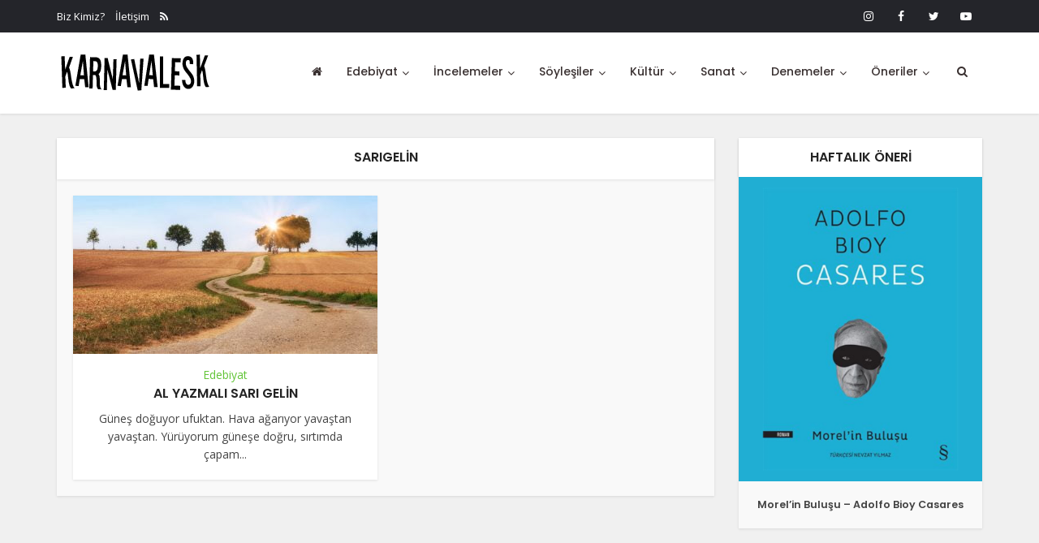

--- FILE ---
content_type: text/html; charset=UTF-8
request_url: https://www.karnavalesk.com/etiket/sarigelin/
body_size: 37119
content:
<!DOCTYPE html>
<html dir="ltr" lang="tr" prefix="og: https://ogp.me/ns#" class="no-js no-svg">

<head>

<meta http-equiv="Content-Type" content="text/html; charset=UTF-8" />
<meta name="viewport" content="user-scalable=yes, width=device-width, initial-scale=1.0, maximum-scale=1, minimum-scale=1">
<link rel="profile" href="https://gmpg.org/xfn/11" />

<title>Sarıgelin - Karnavalesk</title>
	<style>img:is([sizes="auto" i], [sizes^="auto," i]) { contain-intrinsic-size: 3000px 1500px }</style>
	
		<!-- All in One SEO 4.8.1.1 - aioseo.com -->
	<meta name="robots" content="max-image-preview:large" />
	<link rel="canonical" href="https://www.karnavalesk.com/etiket/sarigelin/" />
	<meta name="generator" content="All in One SEO (AIOSEO) 4.8.1.1" />
		<script type="application/ld+json" class="aioseo-schema">
			{"@context":"https:\/\/schema.org","@graph":[{"@type":"BreadcrumbList","@id":"https:\/\/www.karnavalesk.com\/etiket\/sarigelin\/#breadcrumblist","itemListElement":[{"@type":"ListItem","@id":"https:\/\/www.karnavalesk.com\/#listItem","position":1,"name":"Ev","item":"https:\/\/www.karnavalesk.com\/","nextItem":{"@type":"ListItem","@id":"https:\/\/www.karnavalesk.com\/etiket\/sarigelin\/#listItem","name":"Sar\u0131gelin"}},{"@type":"ListItem","@id":"https:\/\/www.karnavalesk.com\/etiket\/sarigelin\/#listItem","position":2,"name":"Sar\u0131gelin","previousItem":{"@type":"ListItem","@id":"https:\/\/www.karnavalesk.com\/#listItem","name":"Ev"}}]},{"@type":"CollectionPage","@id":"https:\/\/www.karnavalesk.com\/etiket\/sarigelin\/#collectionpage","url":"https:\/\/www.karnavalesk.com\/etiket\/sarigelin\/","name":"Sar\u0131gelin - Karnavalesk","inLanguage":"tr-TR","isPartOf":{"@id":"https:\/\/www.karnavalesk.com\/#website"},"breadcrumb":{"@id":"https:\/\/www.karnavalesk.com\/etiket\/sarigelin\/#breadcrumblist"}},{"@type":"Organization","@id":"https:\/\/www.karnavalesk.com\/#organization","name":"Karnavalesk","description":"G\u00fcr\u00fclt\u00fcye Kulak Kabart\u0131n!","url":"https:\/\/www.karnavalesk.com\/","logo":{"@type":"ImageObject","url":"https:\/\/www.karnavalesk.com\/wp-content\/uploads\/2020\/12\/logo-s.png","@id":"https:\/\/www.karnavalesk.com\/etiket\/sarigelin\/#organizationLogo","width":112,"height":112},"image":{"@id":"https:\/\/www.karnavalesk.com\/etiket\/sarigelin\/#organizationLogo"},"sameAs":["https:\/\/www.facebook.com\/karnavaleskportal","https:\/\/twitter.com\/karnavalesk_","https:\/\/www.instagram.com\/karnavaleskportal\/","https:\/\/www.youtube.com\/channel\/UC_GVf79ndkI3Wvhf_pJShPQ"]},{"@type":"WebSite","@id":"https:\/\/www.karnavalesk.com\/#website","url":"https:\/\/www.karnavalesk.com\/","name":"Karnavalesk","description":"G\u00fcr\u00fclt\u00fcye Kulak Kabart\u0131n!","inLanguage":"tr-TR","publisher":{"@id":"https:\/\/www.karnavalesk.com\/#organization"}}]}
		</script>
		<!-- All in One SEO -->

<link rel='dns-prefetch' href='//platform-api.sharethis.com' />
<link rel='dns-prefetch' href='//www.googletagmanager.com' />
<link rel='dns-prefetch' href='//fonts.googleapis.com' />
<link rel='dns-prefetch' href='//maxcdn.bootstrapcdn.com' />
<link rel="alternate" type="application/rss+xml" title="Karnavalesk &raquo; akışı" href="https://www.karnavalesk.com/feed/" />
<link rel="alternate" type="application/rss+xml" title="Karnavalesk &raquo; yorum akışı" href="https://www.karnavalesk.com/comments/feed/" />
<link rel="alternate" type="application/rss+xml" title="Karnavalesk &raquo; Sarıgelin etiket akışı" href="https://www.karnavalesk.com/etiket/sarigelin/feed/" />
<script type="text/javascript">
/* <![CDATA[ */
window._wpemojiSettings = {"baseUrl":"https:\/\/s.w.org\/images\/core\/emoji\/15.0.3\/72x72\/","ext":".png","svgUrl":"https:\/\/s.w.org\/images\/core\/emoji\/15.0.3\/svg\/","svgExt":".svg","source":{"concatemoji":"https:\/\/www.karnavalesk.com\/wp-includes\/js\/wp-emoji-release.min.js?ver=6.7.4"}};
/*! This file is auto-generated */
!function(i,n){var o,s,e;function c(e){try{var t={supportTests:e,timestamp:(new Date).valueOf()};sessionStorage.setItem(o,JSON.stringify(t))}catch(e){}}function p(e,t,n){e.clearRect(0,0,e.canvas.width,e.canvas.height),e.fillText(t,0,0);var t=new Uint32Array(e.getImageData(0,0,e.canvas.width,e.canvas.height).data),r=(e.clearRect(0,0,e.canvas.width,e.canvas.height),e.fillText(n,0,0),new Uint32Array(e.getImageData(0,0,e.canvas.width,e.canvas.height).data));return t.every(function(e,t){return e===r[t]})}function u(e,t,n){switch(t){case"flag":return n(e,"\ud83c\udff3\ufe0f\u200d\u26a7\ufe0f","\ud83c\udff3\ufe0f\u200b\u26a7\ufe0f")?!1:!n(e,"\ud83c\uddfa\ud83c\uddf3","\ud83c\uddfa\u200b\ud83c\uddf3")&&!n(e,"\ud83c\udff4\udb40\udc67\udb40\udc62\udb40\udc65\udb40\udc6e\udb40\udc67\udb40\udc7f","\ud83c\udff4\u200b\udb40\udc67\u200b\udb40\udc62\u200b\udb40\udc65\u200b\udb40\udc6e\u200b\udb40\udc67\u200b\udb40\udc7f");case"emoji":return!n(e,"\ud83d\udc26\u200d\u2b1b","\ud83d\udc26\u200b\u2b1b")}return!1}function f(e,t,n){var r="undefined"!=typeof WorkerGlobalScope&&self instanceof WorkerGlobalScope?new OffscreenCanvas(300,150):i.createElement("canvas"),a=r.getContext("2d",{willReadFrequently:!0}),o=(a.textBaseline="top",a.font="600 32px Arial",{});return e.forEach(function(e){o[e]=t(a,e,n)}),o}function t(e){var t=i.createElement("script");t.src=e,t.defer=!0,i.head.appendChild(t)}"undefined"!=typeof Promise&&(o="wpEmojiSettingsSupports",s=["flag","emoji"],n.supports={everything:!0,everythingExceptFlag:!0},e=new Promise(function(e){i.addEventListener("DOMContentLoaded",e,{once:!0})}),new Promise(function(t){var n=function(){try{var e=JSON.parse(sessionStorage.getItem(o));if("object"==typeof e&&"number"==typeof e.timestamp&&(new Date).valueOf()<e.timestamp+604800&&"object"==typeof e.supportTests)return e.supportTests}catch(e){}return null}();if(!n){if("undefined"!=typeof Worker&&"undefined"!=typeof OffscreenCanvas&&"undefined"!=typeof URL&&URL.createObjectURL&&"undefined"!=typeof Blob)try{var e="postMessage("+f.toString()+"("+[JSON.stringify(s),u.toString(),p.toString()].join(",")+"));",r=new Blob([e],{type:"text/javascript"}),a=new Worker(URL.createObjectURL(r),{name:"wpTestEmojiSupports"});return void(a.onmessage=function(e){c(n=e.data),a.terminate(),t(n)})}catch(e){}c(n=f(s,u,p))}t(n)}).then(function(e){for(var t in e)n.supports[t]=e[t],n.supports.everything=n.supports.everything&&n.supports[t],"flag"!==t&&(n.supports.everythingExceptFlag=n.supports.everythingExceptFlag&&n.supports[t]);n.supports.everythingExceptFlag=n.supports.everythingExceptFlag&&!n.supports.flag,n.DOMReady=!1,n.readyCallback=function(){n.DOMReady=!0}}).then(function(){return e}).then(function(){var e;n.supports.everything||(n.readyCallback(),(e=n.source||{}).concatemoji?t(e.concatemoji):e.wpemoji&&e.twemoji&&(t(e.twemoji),t(e.wpemoji)))}))}((window,document),window._wpemojiSettings);
/* ]]> */
</script>
<style id='wp-emoji-styles-inline-css' type='text/css'>

	img.wp-smiley, img.emoji {
		display: inline !important;
		border: none !important;
		box-shadow: none !important;
		height: 1em !important;
		width: 1em !important;
		margin: 0 0.07em !important;
		vertical-align: -0.1em !important;
		background: none !important;
		padding: 0 !important;
	}
</style>
<link rel='stylesheet' id='wp-block-library-css' href='https://www.karnavalesk.com/wp-includes/css/dist/block-library/style.min.css?ver=6.7.4' type='text/css' media='all' />
<style id='co-authors-plus-coauthors-style-inline-css' type='text/css'>
.wp-block-co-authors-plus-coauthors.is-layout-flow [class*=wp-block-co-authors-plus]{display:inline}

</style>
<style id='co-authors-plus-avatar-style-inline-css' type='text/css'>
.wp-block-co-authors-plus-avatar :where(img){height:auto;max-width:100%;vertical-align:bottom}.wp-block-co-authors-plus-coauthors.is-layout-flow .wp-block-co-authors-plus-avatar :where(img){vertical-align:middle}.wp-block-co-authors-plus-avatar:is(.alignleft,.alignright){display:table}.wp-block-co-authors-plus-avatar.aligncenter{display:table;margin-inline:auto}

</style>
<style id='co-authors-plus-image-style-inline-css' type='text/css'>
.wp-block-co-authors-plus-image{margin-bottom:0}.wp-block-co-authors-plus-image :where(img){height:auto;max-width:100%;vertical-align:bottom}.wp-block-co-authors-plus-coauthors.is-layout-flow .wp-block-co-authors-plus-image :where(img){vertical-align:middle}.wp-block-co-authors-plus-image:is(.alignfull,.alignwide) :where(img){width:100%}.wp-block-co-authors-plus-image:is(.alignleft,.alignright){display:table}.wp-block-co-authors-plus-image.aligncenter{display:table;margin-inline:auto}

</style>
<style id='classic-theme-styles-inline-css' type='text/css'>
/*! This file is auto-generated */
.wp-block-button__link{color:#fff;background-color:#32373c;border-radius:9999px;box-shadow:none;text-decoration:none;padding:calc(.667em + 2px) calc(1.333em + 2px);font-size:1.125em}.wp-block-file__button{background:#32373c;color:#fff;text-decoration:none}
</style>
<style id='global-styles-inline-css' type='text/css'>
:root{--wp--preset--aspect-ratio--square: 1;--wp--preset--aspect-ratio--4-3: 4/3;--wp--preset--aspect-ratio--3-4: 3/4;--wp--preset--aspect-ratio--3-2: 3/2;--wp--preset--aspect-ratio--2-3: 2/3;--wp--preset--aspect-ratio--16-9: 16/9;--wp--preset--aspect-ratio--9-16: 9/16;--wp--preset--color--black: #000000;--wp--preset--color--cyan-bluish-gray: #abb8c3;--wp--preset--color--white: #ffffff;--wp--preset--color--pale-pink: #f78da7;--wp--preset--color--vivid-red: #cf2e2e;--wp--preset--color--luminous-vivid-orange: #ff6900;--wp--preset--color--luminous-vivid-amber: #fcb900;--wp--preset--color--light-green-cyan: #7bdcb5;--wp--preset--color--vivid-green-cyan: #00d084;--wp--preset--color--pale-cyan-blue: #8ed1fc;--wp--preset--color--vivid-cyan-blue: #0693e3;--wp--preset--color--vivid-purple: #9b51e0;--wp--preset--color--vce-acc: #e56236;--wp--preset--color--vce-meta: #9b9b9b;--wp--preset--color--vce-txt: #444444;--wp--preset--color--vce-bg: #ffffff;--wp--preset--color--vce-cat-0: ;--wp--preset--color--vce-cat-44: #46c49c;--wp--preset--color--vce-cat-46: #61c436;--wp--preset--color--vce-cat-47: #e54e7e;--wp--preset--color--vce-cat-45: #cebe2f;--wp--preset--color--vce-cat-95: #f4b23f;--wp--preset--color--vce-cat-243: #957dad;--wp--preset--color--vce-cat-595: #0092a3;--wp--preset--color--vce-cat-634: #607ec7;--wp--preset--gradient--vivid-cyan-blue-to-vivid-purple: linear-gradient(135deg,rgba(6,147,227,1) 0%,rgb(155,81,224) 100%);--wp--preset--gradient--light-green-cyan-to-vivid-green-cyan: linear-gradient(135deg,rgb(122,220,180) 0%,rgb(0,208,130) 100%);--wp--preset--gradient--luminous-vivid-amber-to-luminous-vivid-orange: linear-gradient(135deg,rgba(252,185,0,1) 0%,rgba(255,105,0,1) 100%);--wp--preset--gradient--luminous-vivid-orange-to-vivid-red: linear-gradient(135deg,rgba(255,105,0,1) 0%,rgb(207,46,46) 100%);--wp--preset--gradient--very-light-gray-to-cyan-bluish-gray: linear-gradient(135deg,rgb(238,238,238) 0%,rgb(169,184,195) 100%);--wp--preset--gradient--cool-to-warm-spectrum: linear-gradient(135deg,rgb(74,234,220) 0%,rgb(151,120,209) 20%,rgb(207,42,186) 40%,rgb(238,44,130) 60%,rgb(251,105,98) 80%,rgb(254,248,76) 100%);--wp--preset--gradient--blush-light-purple: linear-gradient(135deg,rgb(255,206,236) 0%,rgb(152,150,240) 100%);--wp--preset--gradient--blush-bordeaux: linear-gradient(135deg,rgb(254,205,165) 0%,rgb(254,45,45) 50%,rgb(107,0,62) 100%);--wp--preset--gradient--luminous-dusk: linear-gradient(135deg,rgb(255,203,112) 0%,rgb(199,81,192) 50%,rgb(65,88,208) 100%);--wp--preset--gradient--pale-ocean: linear-gradient(135deg,rgb(255,245,203) 0%,rgb(182,227,212) 50%,rgb(51,167,181) 100%);--wp--preset--gradient--electric-grass: linear-gradient(135deg,rgb(202,248,128) 0%,rgb(113,206,126) 100%);--wp--preset--gradient--midnight: linear-gradient(135deg,rgb(2,3,129) 0%,rgb(40,116,252) 100%);--wp--preset--font-size--small: 13px;--wp--preset--font-size--medium: 20px;--wp--preset--font-size--large: 21px;--wp--preset--font-size--x-large: 42px;--wp--preset--font-size--normal: 16px;--wp--preset--font-size--huge: 28px;--wp--preset--spacing--20: 0.44rem;--wp--preset--spacing--30: 0.67rem;--wp--preset--spacing--40: 1rem;--wp--preset--spacing--50: 1.5rem;--wp--preset--spacing--60: 2.25rem;--wp--preset--spacing--70: 3.38rem;--wp--preset--spacing--80: 5.06rem;--wp--preset--shadow--natural: 6px 6px 9px rgba(0, 0, 0, 0.2);--wp--preset--shadow--deep: 12px 12px 50px rgba(0, 0, 0, 0.4);--wp--preset--shadow--sharp: 6px 6px 0px rgba(0, 0, 0, 0.2);--wp--preset--shadow--outlined: 6px 6px 0px -3px rgba(255, 255, 255, 1), 6px 6px rgba(0, 0, 0, 1);--wp--preset--shadow--crisp: 6px 6px 0px rgba(0, 0, 0, 1);}:where(.is-layout-flex){gap: 0.5em;}:where(.is-layout-grid){gap: 0.5em;}body .is-layout-flex{display: flex;}.is-layout-flex{flex-wrap: wrap;align-items: center;}.is-layout-flex > :is(*, div){margin: 0;}body .is-layout-grid{display: grid;}.is-layout-grid > :is(*, div){margin: 0;}:where(.wp-block-columns.is-layout-flex){gap: 2em;}:where(.wp-block-columns.is-layout-grid){gap: 2em;}:where(.wp-block-post-template.is-layout-flex){gap: 1.25em;}:where(.wp-block-post-template.is-layout-grid){gap: 1.25em;}.has-black-color{color: var(--wp--preset--color--black) !important;}.has-cyan-bluish-gray-color{color: var(--wp--preset--color--cyan-bluish-gray) !important;}.has-white-color{color: var(--wp--preset--color--white) !important;}.has-pale-pink-color{color: var(--wp--preset--color--pale-pink) !important;}.has-vivid-red-color{color: var(--wp--preset--color--vivid-red) !important;}.has-luminous-vivid-orange-color{color: var(--wp--preset--color--luminous-vivid-orange) !important;}.has-luminous-vivid-amber-color{color: var(--wp--preset--color--luminous-vivid-amber) !important;}.has-light-green-cyan-color{color: var(--wp--preset--color--light-green-cyan) !important;}.has-vivid-green-cyan-color{color: var(--wp--preset--color--vivid-green-cyan) !important;}.has-pale-cyan-blue-color{color: var(--wp--preset--color--pale-cyan-blue) !important;}.has-vivid-cyan-blue-color{color: var(--wp--preset--color--vivid-cyan-blue) !important;}.has-vivid-purple-color{color: var(--wp--preset--color--vivid-purple) !important;}.has-black-background-color{background-color: var(--wp--preset--color--black) !important;}.has-cyan-bluish-gray-background-color{background-color: var(--wp--preset--color--cyan-bluish-gray) !important;}.has-white-background-color{background-color: var(--wp--preset--color--white) !important;}.has-pale-pink-background-color{background-color: var(--wp--preset--color--pale-pink) !important;}.has-vivid-red-background-color{background-color: var(--wp--preset--color--vivid-red) !important;}.has-luminous-vivid-orange-background-color{background-color: var(--wp--preset--color--luminous-vivid-orange) !important;}.has-luminous-vivid-amber-background-color{background-color: var(--wp--preset--color--luminous-vivid-amber) !important;}.has-light-green-cyan-background-color{background-color: var(--wp--preset--color--light-green-cyan) !important;}.has-vivid-green-cyan-background-color{background-color: var(--wp--preset--color--vivid-green-cyan) !important;}.has-pale-cyan-blue-background-color{background-color: var(--wp--preset--color--pale-cyan-blue) !important;}.has-vivid-cyan-blue-background-color{background-color: var(--wp--preset--color--vivid-cyan-blue) !important;}.has-vivid-purple-background-color{background-color: var(--wp--preset--color--vivid-purple) !important;}.has-black-border-color{border-color: var(--wp--preset--color--black) !important;}.has-cyan-bluish-gray-border-color{border-color: var(--wp--preset--color--cyan-bluish-gray) !important;}.has-white-border-color{border-color: var(--wp--preset--color--white) !important;}.has-pale-pink-border-color{border-color: var(--wp--preset--color--pale-pink) !important;}.has-vivid-red-border-color{border-color: var(--wp--preset--color--vivid-red) !important;}.has-luminous-vivid-orange-border-color{border-color: var(--wp--preset--color--luminous-vivid-orange) !important;}.has-luminous-vivid-amber-border-color{border-color: var(--wp--preset--color--luminous-vivid-amber) !important;}.has-light-green-cyan-border-color{border-color: var(--wp--preset--color--light-green-cyan) !important;}.has-vivid-green-cyan-border-color{border-color: var(--wp--preset--color--vivid-green-cyan) !important;}.has-pale-cyan-blue-border-color{border-color: var(--wp--preset--color--pale-cyan-blue) !important;}.has-vivid-cyan-blue-border-color{border-color: var(--wp--preset--color--vivid-cyan-blue) !important;}.has-vivid-purple-border-color{border-color: var(--wp--preset--color--vivid-purple) !important;}.has-vivid-cyan-blue-to-vivid-purple-gradient-background{background: var(--wp--preset--gradient--vivid-cyan-blue-to-vivid-purple) !important;}.has-light-green-cyan-to-vivid-green-cyan-gradient-background{background: var(--wp--preset--gradient--light-green-cyan-to-vivid-green-cyan) !important;}.has-luminous-vivid-amber-to-luminous-vivid-orange-gradient-background{background: var(--wp--preset--gradient--luminous-vivid-amber-to-luminous-vivid-orange) !important;}.has-luminous-vivid-orange-to-vivid-red-gradient-background{background: var(--wp--preset--gradient--luminous-vivid-orange-to-vivid-red) !important;}.has-very-light-gray-to-cyan-bluish-gray-gradient-background{background: var(--wp--preset--gradient--very-light-gray-to-cyan-bluish-gray) !important;}.has-cool-to-warm-spectrum-gradient-background{background: var(--wp--preset--gradient--cool-to-warm-spectrum) !important;}.has-blush-light-purple-gradient-background{background: var(--wp--preset--gradient--blush-light-purple) !important;}.has-blush-bordeaux-gradient-background{background: var(--wp--preset--gradient--blush-bordeaux) !important;}.has-luminous-dusk-gradient-background{background: var(--wp--preset--gradient--luminous-dusk) !important;}.has-pale-ocean-gradient-background{background: var(--wp--preset--gradient--pale-ocean) !important;}.has-electric-grass-gradient-background{background: var(--wp--preset--gradient--electric-grass) !important;}.has-midnight-gradient-background{background: var(--wp--preset--gradient--midnight) !important;}.has-small-font-size{font-size: var(--wp--preset--font-size--small) !important;}.has-medium-font-size{font-size: var(--wp--preset--font-size--medium) !important;}.has-large-font-size{font-size: var(--wp--preset--font-size--large) !important;}.has-x-large-font-size{font-size: var(--wp--preset--font-size--x-large) !important;}
:where(.wp-block-post-template.is-layout-flex){gap: 1.25em;}:where(.wp-block-post-template.is-layout-grid){gap: 1.25em;}
:where(.wp-block-columns.is-layout-flex){gap: 2em;}:where(.wp-block-columns.is-layout-grid){gap: 2em;}
:root :where(.wp-block-pullquote){font-size: 1.5em;line-height: 1.6;}
</style>
<link rel='stylesheet' id='my-style-css' href='https://www.karnavalesk.com/wp-content/plugins/cardoza-3d-tag-cloud//public/css/cardoza3dtagcloud.css?ver=6.7.4' type='text/css' media='all' />
<link rel='stylesheet' id='mks_shortcodes_simple_line_icons-css' href='https://www.karnavalesk.com/wp-content/plugins/meks-flexible-shortcodes/css/simple-line/simple-line-icons.css?ver=1.3.6' type='text/css' media='screen' />
<link rel='stylesheet' id='mks_shortcodes_css-css' href='https://www.karnavalesk.com/wp-content/plugins/meks-flexible-shortcodes/css/style.css?ver=1.3.6' type='text/css' media='screen' />
<link rel='stylesheet' id='pld-font-awesome-css' href='https://www.karnavalesk.com/wp-content/plugins/posts-like-dislike/css/fontawesome/css/all.min.css?ver=1.1.5' type='text/css' media='all' />
<link rel='stylesheet' id='pld-frontend-css' href='https://www.karnavalesk.com/wp-content/plugins/posts-like-dislike/css/pld-frontend.css?ver=1.1.5' type='text/css' media='all' />
<link rel='stylesheet' id='share-this-share-buttons-sticky-css' href='https://www.karnavalesk.com/wp-content/plugins/sharethis-share-buttons/css/mu-style.css?ver=1744288505' type='text/css' media='all' />
<style id='share-this-share-buttons-sticky-inline-css' type='text/css'>
.st-sticky-share-buttons{ display: none!important; }
</style>
<link rel='stylesheet' id='math-captcha-frontend-css' href='https://www.karnavalesk.com/wp-content/plugins/wp-advanced-math-captcha/css/frontend.css?ver=6.7.4' type='text/css' media='all' />
<link rel='stylesheet' id='fontawesome-css' href='https://www.karnavalesk.com/wp-content/plugins/wp-user-profile-avatar/assets/lib/fontawesome/all.css?ver=4.4.0' type='text/css' media='all' />
<link rel='stylesheet' id='buttons-css' href='https://www.karnavalesk.com/wp-includes/css/buttons.min.css?ver=6.7.4' type='text/css' media='all' />
<link rel='stylesheet' id='dashicons-css' href='https://www.karnavalesk.com/wp-includes/css/dashicons.min.css?ver=6.7.4' type='text/css' media='all' />
<link rel='stylesheet' id='mediaelement-css' href='https://www.karnavalesk.com/wp-includes/js/mediaelement/mediaelementplayer-legacy.min.css?ver=4.2.17' type='text/css' media='all' />
<link rel='stylesheet' id='wp-mediaelement-css' href='https://www.karnavalesk.com/wp-includes/js/mediaelement/wp-mediaelement.min.css?ver=6.7.4' type='text/css' media='all' />
<link rel='stylesheet' id='media-views-css' href='https://www.karnavalesk.com/wp-includes/css/media-views.min.css?ver=6.7.4' type='text/css' media='all' />
<link rel='stylesheet' id='imgareaselect-css' href='https://www.karnavalesk.com/wp-includes/js/imgareaselect/imgareaselect.css?ver=0.9.8' type='text/css' media='all' />
<link rel='stylesheet' id='wp-user-profile-avatar-frontend-css' href='https://www.karnavalesk.com/wp-content/plugins/wp-user-profile-avatar/assets/css/frontend.min.css?ver=1.0.6' type='text/css' media='all' />
<link rel='stylesheet' id='vce-fonts-css' href='https://fonts.googleapis.com/css2?family=Open%20Sans:wght@400&#038;family=Poppins:wght@500;600' type='text/css' media='all' />
<link rel='stylesheet' id='vce-style-css' href='https://www.karnavalesk.com/wp-content/themes/voice/assets/css/min.css?ver=3.0.3' type='text/css' media='all' />
<style id='vce-style-inline-css' type='text/css'>
body, button, input, select, textarea {font-size: 1.6rem;}.vce-single .entry-headline p{font-size: 1.8rem;}.main-navigation a{font-size: 1.4rem;}.sidebar .widget-title{font-size: 1.6rem;}.sidebar .widget, .vce-lay-c .entry-content, .vce-lay-h .entry-content {font-size: 1.4rem;}.vce-featured-link-article{font-size: 5.0rem;}.vce-featured-grid-big.vce-featured-grid .vce-featured-link-article{font-size: 3.0rem;}.vce-featured-grid .vce-featured-link-article{font-size: 2.0rem;}h1 { font-size: 3.6rem; }h2 { font-size: 4.0rem; }h3 { font-size: 3.5rem; }h4 { font-size: 2.5rem; }h5 { font-size: 2.0rem; }h6 { font-size: 1.8rem; }.comment-reply-title, .main-box-title{font-size: 1.6rem;}h1.entry-title{font-size: 3.6rem;}.vce-lay-a .entry-title a{font-size: 3.0rem;}.vce-lay-b .entry-title{font-size: 2.4rem;}.vce-lay-c .entry-title, .vce-sid-none .vce-lay-c .entry-title{font-size: 2.0rem;}.vce-lay-d .entry-title{font-size: 1.4rem;}.vce-lay-e .entry-title{font-size: 1.3rem;}.vce-lay-f .entry-title{font-size: 1.4rem;}.vce-lay-g .entry-title a, .vce-lay-g .entry-title a:hover{font-size: 2.6rem;}.vce-lay-h .entry-title{font-size: 2.2rem;}.entry-meta div,.entry-meta div a,.vce-lay-g .meta-item,.vce-lay-c .meta-item{font-size: 1.4rem;}.vce-lay-d .meta-category a,.vce-lay-d .entry-meta div,.vce-lay-d .entry-meta div a,.vce-lay-e .entry-meta div,.vce-lay-e .entry-meta div a,.vce-lay-e .fn,.vce-lay-e .meta-item{font-size: 1.3rem;}body {background-color:#f0f0f0;}body,.mks_author_widget h3,.site-description,.meta-category a,textarea {font-family: 'Open Sans';font-weight: 400;}h1,h2,h3,h4,h5,h6,blockquote,.vce-post-link,.site-title,.site-title a,.main-box-title,.comment-reply-title,.entry-title a,.vce-single .entry-headline p,.vce-prev-next-link,.author-title,.mks_pullquote,.widget_rss ul li .rsswidget,#bbpress-forums .bbp-forum-title,#bbpress-forums .bbp-topic-permalink {font-family: 'Poppins';font-weight: 600;}.main-navigation a,.sidr a{font-family: 'Poppins';font-weight: 500;}.vce-single .entry-content,.vce-single .entry-headline,.vce-single .entry-footer,.vce-share-bar {width: 600px;}.vce-lay-a .lay-a-content{width: 600px;max-width: 600px;}.vce-page .entry-content,.vce-page .entry-title-page {width: 600px;}.vce-sid-none .vce-single .entry-content,.vce-sid-none .vce-single .entry-headline,.vce-sid-none .vce-single .entry-footer {width: 600px;}.vce-sid-none .vce-page .entry-content,.vce-sid-none .vce-page .entry-title-page,.error404 .entry-content {width: 600px;max-width: 600px;}body, button, input, select, textarea{color: #444444;}h1,h2,h3,h4,h5,h6,.entry-title a,.prev-next-nav a,#bbpress-forums .bbp-forum-title, #bbpress-forums .bbp-topic-permalink,.woocommerce ul.products li.product .price .amount{color: #232323;}a,.entry-title a:hover,.vce-prev-next-link:hover,.vce-author-links a:hover,.required,.error404 h4,.prev-next-nav a:hover,#bbpress-forums .bbp-forum-title:hover, #bbpress-forums .bbp-topic-permalink:hover,.woocommerce ul.products li.product h3:hover,.woocommerce ul.products li.product h3:hover mark,.main-box-title a:hover{color: #e56236;}.vce-square,.vce-main-content .mejs-controls .mejs-time-rail .mejs-time-current,button,input[type="button"],input[type="reset"],input[type="submit"],.vce-button,.pagination-wapper a,#vce-pagination .next.page-numbers,#vce-pagination .prev.page-numbers,#vce-pagination .page-numbers,#vce-pagination .page-numbers.current,.vce-link-pages a,#vce-pagination a,.vce-load-more a,.vce-slider-pagination .owl-nav > div,.vce-mega-menu-posts-wrap .owl-nav > div,.comment-reply-link:hover,.vce-featured-section a,.vce-lay-g .vce-featured-info .meta-category a,.vce-404-menu a,.vce-post.sticky .meta-image:before,#vce-pagination .page-numbers:hover,#bbpress-forums .bbp-pagination .current,#bbpress-forums .bbp-pagination a:hover,.woocommerce #respond input#submit,.woocommerce a.button,.woocommerce button.button,.woocommerce input.button,.woocommerce ul.products li.product .added_to_cart,.woocommerce #respond input#submit:hover,.woocommerce a.button:hover,.woocommerce button.button:hover,.woocommerce input.button:hover,.woocommerce ul.products li.product .added_to_cart:hover,.woocommerce #respond input#submit.alt,.woocommerce a.button.alt,.woocommerce button.button.alt,.woocommerce input.button.alt,.woocommerce #respond input#submit.alt:hover, .woocommerce a.button.alt:hover, .woocommerce button.button.alt:hover, .woocommerce input.button.alt:hover,.woocommerce span.onsale,.woocommerce .widget_price_filter .ui-slider .ui-slider-range,.woocommerce .widget_price_filter .ui-slider .ui-slider-handle,.comments-holder .navigation .page-numbers.current,.vce-lay-a .vce-read-more:hover,.vce-lay-c .vce-read-more:hover,body div.wpforms-container-full .wpforms-form input[type=submit], body div.wpforms-container-full .wpforms-form button[type=submit], body div.wpforms-container-full .wpforms-form .wpforms-page-button,body div.wpforms-container-full .wpforms-form input[type=submit]:hover, body div.wpforms-container-full .wpforms-form button[type=submit]:hover, body div.wpforms-container-full .wpforms-form .wpforms-page-button:hover,.wp-block-search__button {background-color: #e56236;}#vce-pagination .page-numbers,.comments-holder .navigation .page-numbers{background: transparent;color: #e56236;border: 1px solid #e56236;}.comments-holder .navigation .page-numbers:hover{background: #e56236;border: 1px solid #e56236;}.bbp-pagination-links a{background: transparent;color: #e56236;border: 1px solid #e56236 !important;}#vce-pagination .page-numbers.current,.bbp-pagination-links span.current,.comments-holder .navigation .page-numbers.current{border: 1px solid #e56236;}.widget_categories .cat-item:before,.widget_categories .cat-item .count{background: #e56236;}.comment-reply-link,.vce-lay-a .vce-read-more,.vce-lay-c .vce-read-more{border: 1px solid #e56236;}.entry-meta div,.entry-meta-count,.entry-meta div a,.comment-metadata a,.meta-category span,.meta-author-wrapped,.wp-caption .wp-caption-text,.widget_rss .rss-date,.sidebar cite,.site-footer cite,.sidebar .vce-post-list .entry-meta div,.sidebar .vce-post-list .entry-meta div a,.sidebar .vce-post-list .fn,.sidebar .vce-post-list .fn a,.site-footer .vce-post-list .entry-meta div,.site-footer .vce-post-list .entry-meta div a,.site-footer .vce-post-list .fn,.site-footer .vce-post-list .fn a,#bbpress-forums .bbp-topic-started-by,#bbpress-forums .bbp-topic-started-in,#bbpress-forums .bbp-forum-info .bbp-forum-content,#bbpress-forums p.bbp-topic-meta,span.bbp-admin-links a,.bbp-reply-post-date,#bbpress-forums li.bbp-header,#bbpress-forums li.bbp-footer,.woocommerce .woocommerce-result-count,.woocommerce .product_meta{color: #9b9b9b;}.main-box-title, .comment-reply-title, .main-box-head{background: #ffffff;color: #232323;}.main-box-title a{color: #232323;}.sidebar .widget .widget-title a{color: #232323;}.main-box,.comment-respond,.prev-next-nav{background: #f9f9f9;}.vce-post,ul.comment-list > li.comment,.main-box-single,.ie8 .vce-single,#disqus_thread,.vce-author-card,.vce-author-card .vce-content-outside,.mks-bredcrumbs-container,ul.comment-list > li.pingback{background: #ffffff;}.mks_tabs.horizontal .mks_tab_nav_item.active{border-bottom: 1px solid #ffffff;}.mks_tabs.horizontal .mks_tab_item,.mks_tabs.vertical .mks_tab_nav_item.active,.mks_tabs.horizontal .mks_tab_nav_item.active{background: #ffffff;}.mks_tabs.vertical .mks_tab_nav_item.active{border-right: 1px solid #ffffff;}#vce-pagination,.vce-slider-pagination .owl-controls,.vce-content-outside,.comments-holder .navigation{background: #f3f3f3;}.sidebar .widget-title{background: #ffffff;color: #232323;}.sidebar .widget{background: #f9f9f9;}.sidebar .widget,.sidebar .widget li a,.sidebar .mks_author_widget h3 a,.sidebar .mks_author_widget h3,.sidebar .vce-search-form .vce-search-input,.sidebar .vce-search-form .vce-search-input:focus{color: #444444;}.sidebar .widget li a:hover,.sidebar .widget a,.widget_nav_menu li.menu-item-has-children:hover:after,.widget_pages li.page_item_has_children:hover:after{color: #e56236;}.sidebar .tagcloud a {border: 1px solid #e56236;}.sidebar .mks_author_link,.sidebar .tagcloud a:hover,.sidebar .mks_themeforest_widget .more,.sidebar button,.sidebar input[type="button"],.sidebar input[type="reset"],.sidebar input[type="submit"],.sidebar .vce-button,.sidebar .bbp_widget_login .button{background-color: #e56236;}.sidebar .mks_author_widget .mks_autor_link_wrap,.sidebar .mks_themeforest_widget .mks_read_more,.widget .meks-instagram-follow-link {background: #f3f3f3;}.sidebar #wp-calendar caption,.sidebar .recentcomments,.sidebar .post-date,.sidebar #wp-calendar tbody{color: rgba(68,68,68,0.7);}.site-footer{background: #373941;}.site-footer .widget-title{color: #ffffff;}.site-footer,.site-footer .widget,.site-footer .widget li a,.site-footer .mks_author_widget h3 a,.site-footer .mks_author_widget h3,.site-footer .vce-search-form .vce-search-input,.site-footer .vce-search-form .vce-search-input:focus{color: #f9f9f9;}.site-footer .widget li a:hover,.site-footer .widget a,.site-info a{color: #e56236;}.site-footer .tagcloud a {border: 1px solid #e56236;}.site-footer .mks_author_link,.site-footer .mks_themeforest_widget .more,.site-footer button,.site-footer input[type="button"],.site-footer input[type="reset"],.site-footer input[type="submit"],.site-footer .vce-button,.site-footer .tagcloud a:hover{background-color: #e56236;}.site-footer #wp-calendar caption,.site-footer .recentcomments,.site-footer .post-date,.site-footer #wp-calendar tbody,.site-footer .site-info{color: rgba(249,249,249,0.7);}.top-header,.top-nav-menu li .sub-menu{background: #24252a;}.top-header,.top-header a{color: #ffffff;}.top-header .vce-search-form .vce-search-input,.top-header .vce-search-input:focus,.top-header .vce-search-submit{color: #ffffff;}.top-header .vce-search-form .vce-search-input::-webkit-input-placeholder { color: #ffffff;}.top-header .vce-search-form .vce-search-input:-moz-placeholder { color: #ffffff;}.top-header .vce-search-form .vce-search-input::-moz-placeholder { color: #ffffff;}.top-header .vce-search-form .vce-search-input:-ms-input-placeholder { color: #ffffff;}.header-1-wrapper{height: 100px;padding-top: 20px;}.header-2-wrapper,.header-3-wrapper{height: 100px;}.header-2-wrapper .site-branding,.header-3-wrapper .site-branding{top: 20px;left: 0px;}.site-title a, .site-title a:hover{color: #232323;}.site-description{color: #aaaaaa;}.main-header{background-color: #ffffff;}.header-bottom-wrapper{background: #fcfcfc;}.vce-header-ads{margin: 5px 0;}.header-3-wrapper .nav-menu > li > a{padding: 40px 15px;}.header-sticky,.sidr{background: rgba(255,255,255,0.95);}.ie8 .header-sticky{background: #ffffff;}.main-navigation a,.nav-menu .vce-mega-menu > .sub-menu > li > a,.sidr li a,.vce-menu-parent{color: #393030;}.nav-menu > li:hover > a,.nav-menu > .current_page_item > a,.nav-menu > .current-menu-item > a,.nav-menu > .current-menu-ancestor > a,.main-navigation a.vce-item-selected,.main-navigation ul ul li:hover > a,.nav-menu ul .current-menu-item a,.nav-menu ul .current_page_item a,.vce-menu-parent:hover,.sidr li a:hover,.sidr li.sidr-class-current_page_item > a,.main-navigation li.current-menu-item.fa:before,.vce-responsive-nav{color: #e56236;}#sidr-id-vce_main_navigation_menu .soc-nav-menu li a:hover {color: #ffffff;}.nav-menu > li:hover > a,.nav-menu > .current_page_item > a,.nav-menu > .current-menu-item > a,.nav-menu > .current-menu-ancestor > a,.main-navigation a.vce-item-selected,.main-navigation ul ul,.header-sticky .nav-menu > .current_page_item:hover > a,.header-sticky .nav-menu > .current-menu-item:hover > a,.header-sticky .nav-menu > .current-menu-ancestor:hover > a,.header-sticky .main-navigation a.vce-item-selected:hover{background-color: #ffffff;}.search-header-wrap ul {border-top: 2px solid #e56236;}.vce-cart-icon a.vce-custom-cart span,.sidr-class-vce-custom-cart .sidr-class-vce-cart-count {background: #e56236;font-family: 'Open Sans';}.vce-border-top .main-box-title{border-top: 2px solid #e56236;}.tagcloud a:hover,.sidebar .widget .mks_author_link,.sidebar .widget.mks_themeforest_widget .more,.site-footer .widget .mks_author_link,.site-footer .widget.mks_themeforest_widget .more,.vce-lay-g .entry-meta div,.vce-lay-g .fn,.vce-lay-g .fn a{color: #FFF;}.vce-featured-header .vce-featured-header-background{opacity: 0.5}.vce-featured-grid .vce-featured-header-background,.vce-post-big .vce-post-img:after,.vce-post-slider .vce-post-img:after{opacity: 0.5}.vce-featured-grid .owl-item:hover .vce-grid-text .vce-featured-header-background,.vce-post-big li:hover .vce-post-img:after,.vce-post-slider li:hover .vce-post-img:after {opacity: 0.8}.vce-featured-grid.vce-featured-grid-big .vce-featured-header-background,.vce-post-big .vce-post-img:after,.vce-post-slider .vce-post-img:after{opacity: 0.5}.vce-featured-grid.vce-featured-grid-big .owl-item:hover .vce-grid-text .vce-featured-header-background,.vce-post-big li:hover .vce-post-img:after,.vce-post-slider li:hover .vce-post-img:after {opacity: 0.8}#back-top {background: #323232}.sidr input[type=text]{background: rgba(57,48,48,0.1);color: rgba(57,48,48,0.5);}.is-style-solid-color{background-color: #e56236;color: #ffffff;}.wp-block-image figcaption{color: #9b9b9b;}.wp-block-cover .wp-block-cover-image-text, .wp-block-cover .wp-block-cover-text, .wp-block-cover h2, .wp-block-cover-image .wp-block-cover-image-text, .wp-block-cover-image .wp-block-cover-text, .wp-block-cover-image h2,p.has-drop-cap:not(:focus)::first-letter,p.wp-block-subhead{font-family: 'Poppins';font-weight: 600;}.wp-block-cover .wp-block-cover-image-text, .wp-block-cover .wp-block-cover-text, .wp-block-cover h2, .wp-block-cover-image .wp-block-cover-image-text, .wp-block-cover-image .wp-block-cover-text, .wp-block-cover-image h2{font-size: 2.5rem;}p.wp-block-subhead{font-size: 1.8rem;}.wp-block-button__link{background: #e56236}.wp-block-search .wp-block-search__button{color: #ffffff}.meta-image:hover a img,.vce-lay-h .img-wrap:hover .meta-image > img,.img-wrp:hover img,.vce-gallery-big:hover img,.vce-gallery .gallery-item:hover img,.wp-block-gallery .blocks-gallery-item:hover img,.vce_posts_widget .vce-post-big li:hover img,.vce-featured-grid .owl-item:hover img,.vce-post-img:hover img,.mega-menu-img:hover img{-webkit-transform: scale(1.1);-moz-transform: scale(1.1);-o-transform: scale(1.1);-ms-transform: scale(1.1);transform: scale(1.1);}.gallery-item {display: inline-block;text-align: center;vertical-align: top;width: 100%;padding: 0.79104477%;}.gallery-columns-2 .gallery-item {max-width: 50%;}.gallery-columns-3 .gallery-item {max-width: 33.33%;}.gallery-columns-4 .gallery-item {max-width: 25%;}.gallery-columns-5 .gallery-item {max-width: 20%;}.gallery-columns-6 .gallery-item {max-width: 16.66%;}.gallery-columns-7 .gallery-item {max-width: 14.28%;}.gallery-columns-8 .gallery-item {max-width: 12.5%;}.gallery-columns-9 .gallery-item {max-width: 11.11%;}.has-small-font-size{ font-size: 1.2rem;}.has-large-font-size{ font-size: 1.9rem;}.has-huge-font-size{ font-size: 2.3rem;}@media(min-width: 671px){.has-small-font-size{ font-size: 1.3rem;}.has-normal-font-size{ font-size: 1.6rem;}.has-large-font-size{ font-size: 2.1rem;}.has-huge-font-size{ font-size: 2.8rem;}}.has-vce-acc-background-color{ background-color: #e56236;}.has-vce-acc-color{ color: #e56236;}.has-vce-meta-background-color{ background-color: #9b9b9b;}.has-vce-meta-color{ color: #9b9b9b;}.has-vce-txt-background-color{ background-color: #444444;}.has-vce-txt-color{ color: #444444;}.has-vce-bg-background-color{ background-color: #ffffff;}.has-vce-bg-color{ color: #ffffff;}.has-vce-cat-0-background-color{ background-color: ;}.has-vce-cat-0-color{ color: ;}.has-vce-cat-44-background-color{ background-color: #46c49c;}.has-vce-cat-44-color{ color: #46c49c;}.has-vce-cat-46-background-color{ background-color: #61c436;}.has-vce-cat-46-color{ color: #61c436;}.has-vce-cat-47-background-color{ background-color: #e54e7e;}.has-vce-cat-47-color{ color: #e54e7e;}.has-vce-cat-45-background-color{ background-color: #cebe2f;}.has-vce-cat-45-color{ color: #cebe2f;}.has-vce-cat-95-background-color{ background-color: #f4b23f;}.has-vce-cat-95-color{ color: #f4b23f;}.has-vce-cat-243-background-color{ background-color: #957dad;}.has-vce-cat-243-color{ color: #957dad;}.has-vce-cat-595-background-color{ background-color: #0092a3;}.has-vce-cat-595-color{ color: #0092a3;}.has-vce-cat-634-background-color{ background-color: #607ec7;}.has-vce-cat-634-color{ color: #607ec7;}a.category-44, .sidebar .widget .vce-post-list a.category-44{ color: #46c49c;}body.category-44 .main-box-title, .main-box-title.cat-44 { border-top: 2px solid #46c49c;}.widget_categories li.cat-item-44 .count { background: #46c49c;}.widget_categories li.cat-item-44:before { background:#46c49c;}.vce-featured-section .category-44, .vce-post-big .meta-category a.category-44, .vce-post-slider .meta-category a.category-44{ background-color: #46c49c;}.vce-lay-g .vce-featured-info .meta-category a.category-44{ background-color: #46c49c;}.vce-lay-h header .meta-category a.category-44{ background-color: #46c49c;}.main-navigation li.vce-cat-44:hover > a { color: #46c49c;}.main-navigation li.vce-cat-44.current-menu-item > a { color: #46c49c;}a.category-46, .sidebar .widget .vce-post-list a.category-46{ color: #61c436;}body.category-46 .main-box-title, .main-box-title.cat-46 { border-top: 2px solid #61c436;}.widget_categories li.cat-item-46 .count { background: #61c436;}.widget_categories li.cat-item-46:before { background:#61c436;}.vce-featured-section .category-46, .vce-post-big .meta-category a.category-46, .vce-post-slider .meta-category a.category-46{ background-color: #61c436;}.vce-lay-g .vce-featured-info .meta-category a.category-46{ background-color: #61c436;}.vce-lay-h header .meta-category a.category-46{ background-color: #61c436;}.main-navigation li.vce-cat-46:hover > a { color: #61c436;}.main-navigation li.vce-cat-46.current-menu-item > a { color: #61c436;}a.category-47, .sidebar .widget .vce-post-list a.category-47{ color: #e54e7e;}body.category-47 .main-box-title, .main-box-title.cat-47 { border-top: 2px solid #e54e7e;}.widget_categories li.cat-item-47 .count { background: #e54e7e;}.widget_categories li.cat-item-47:before { background:#e54e7e;}.vce-featured-section .category-47, .vce-post-big .meta-category a.category-47, .vce-post-slider .meta-category a.category-47{ background-color: #e54e7e;}.vce-lay-g .vce-featured-info .meta-category a.category-47{ background-color: #e54e7e;}.vce-lay-h header .meta-category a.category-47{ background-color: #e54e7e;}.main-navigation li.vce-cat-47:hover > a { color: #e54e7e;}.main-navigation li.vce-cat-47.current-menu-item > a { color: #e54e7e;}a.category-45, .sidebar .widget .vce-post-list a.category-45{ color: #cebe2f;}body.category-45 .main-box-title, .main-box-title.cat-45 { border-top: 2px solid #cebe2f;}.widget_categories li.cat-item-45 .count { background: #cebe2f;}.widget_categories li.cat-item-45:before { background:#cebe2f;}.vce-featured-section .category-45, .vce-post-big .meta-category a.category-45, .vce-post-slider .meta-category a.category-45{ background-color: #cebe2f;}.vce-lay-g .vce-featured-info .meta-category a.category-45{ background-color: #cebe2f;}.vce-lay-h header .meta-category a.category-45{ background-color: #cebe2f;}.main-navigation li.vce-cat-45:hover > a { color: #cebe2f;}.main-navigation li.vce-cat-45.current-menu-item > a { color: #cebe2f;}a.category-95, .sidebar .widget .vce-post-list a.category-95{ color: #f4b23f;}body.category-95 .main-box-title, .main-box-title.cat-95 { border-top: 2px solid #f4b23f;}.widget_categories li.cat-item-95 .count { background: #f4b23f;}.widget_categories li.cat-item-95:before { background:#f4b23f;}.vce-featured-section .category-95, .vce-post-big .meta-category a.category-95, .vce-post-slider .meta-category a.category-95{ background-color: #f4b23f;}.vce-lay-g .vce-featured-info .meta-category a.category-95{ background-color: #f4b23f;}.vce-lay-h header .meta-category a.category-95{ background-color: #f4b23f;}.main-navigation li.vce-cat-95:hover > a { color: #f4b23f;}.main-navigation li.vce-cat-95.current-menu-item > a { color: #f4b23f;}a.category-243, .sidebar .widget .vce-post-list a.category-243{ color: #957dad;}body.category-243 .main-box-title, .main-box-title.cat-243 { border-top: 2px solid #957dad;}.widget_categories li.cat-item-243 .count { background: #957dad;}.widget_categories li.cat-item-243:before { background:#957dad;}.vce-featured-section .category-243, .vce-post-big .meta-category a.category-243, .vce-post-slider .meta-category a.category-243{ background-color: #957dad;}.vce-lay-g .vce-featured-info .meta-category a.category-243{ background-color: #957dad;}.vce-lay-h header .meta-category a.category-243{ background-color: #957dad;}.main-navigation li.vce-cat-243:hover > a { color: #957dad;}.main-navigation li.vce-cat-243.current-menu-item > a { color: #957dad;}a.category-595, .sidebar .widget .vce-post-list a.category-595{ color: #0092a3;}body.category-595 .main-box-title, .main-box-title.cat-595 { border-top: 2px solid #0092a3;}.widget_categories li.cat-item-595 .count { background: #0092a3;}.widget_categories li.cat-item-595:before { background:#0092a3;}.vce-featured-section .category-595, .vce-post-big .meta-category a.category-595, .vce-post-slider .meta-category a.category-595{ background-color: #0092a3;}.vce-lay-g .vce-featured-info .meta-category a.category-595{ background-color: #0092a3;}.vce-lay-h header .meta-category a.category-595{ background-color: #0092a3;}.main-navigation li.vce-cat-595:hover > a { color: #0092a3;}.main-navigation li.vce-cat-595.current-menu-item > a { color: #0092a3;}a.category-634, .sidebar .widget .vce-post-list a.category-634{ color: #607ec7;}body.category-634 .main-box-title, .main-box-title.cat-634 { border-top: 2px solid #607ec7;}.widget_categories li.cat-item-634 .count { background: #607ec7;}.widget_categories li.cat-item-634:before { background:#607ec7;}.vce-featured-section .category-634, .vce-post-big .meta-category a.category-634, .vce-post-slider .meta-category a.category-634{ background-color: #607ec7;}.vce-lay-g .vce-featured-info .meta-category a.category-634{ background-color: #607ec7;}.vce-lay-h header .meta-category a.category-634{ background-color: #607ec7;}.main-navigation li.vce-cat-634:hover > a { color: #607ec7;}.main-navigation li.vce-cat-634.current-menu-item > a { color: #607ec7;}.main-box-title{text-transform: uppercase;}.sidebar .widget-title{text-transform: uppercase;}.site-footer .widget-title{text-transform: uppercase;}
</style>
<link rel='stylesheet' id='vce_child_load_scripts-css' href='https://www.karnavalesk.com/wp-content/themes/voice-child/style.css?ver=3.0.3' type='text/css' media='screen' />
<link rel='stylesheet' id='meks-ads-widget-css' href='https://www.karnavalesk.com/wp-content/plugins/meks-easy-ads-widget/css/style.css?ver=2.0.9' type='text/css' media='all' />
<link rel='stylesheet' id='meks_instagram-widget-styles-css' href='https://www.karnavalesk.com/wp-content/plugins/meks-easy-instagram-widget/css/widget.css?ver=6.7.4' type='text/css' media='all' />
<link rel='stylesheet' id='meks-author-widget-css' href='https://www.karnavalesk.com/wp-content/plugins/meks-smart-author-widget/css/style.css?ver=1.1.5' type='text/css' media='all' />
<link rel='stylesheet' id='meks-social-widget-css' href='https://www.karnavalesk.com/wp-content/plugins/meks-smart-social-widget/css/style.css?ver=1.6.5' type='text/css' media='all' />
<link rel='stylesheet' id='meks-themeforest-widget-css' href='https://www.karnavalesk.com/wp-content/plugins/meks-themeforest-smart-widget/css/style.css?ver=1.6' type='text/css' media='all' />
<link rel='stylesheet' id='meks_ess-main-css' href='https://www.karnavalesk.com/wp-content/plugins/meks-easy-social-share/assets/css/main.css?ver=1.3' type='text/css' media='all' />
<link rel='stylesheet' id='wp_review-style-css' href='https://www.karnavalesk.com/wp-content/plugins/wp-review/public/css/wp-review.css?ver=5.3.5' type='text/css' media='all' />
<link rel='stylesheet' id='animate-css' href='https://www.karnavalesk.com/wp-content/plugins/pe-recent-posts/css/animate.css?ver=6.7.4' type='text/css' media='all' />
<link rel='stylesheet' id='font-awesome-css' href='//maxcdn.bootstrapcdn.com/font-awesome/4.7.0/css/font-awesome.min.css?ver=6.7.4' type='text/css' media='all' />
<link rel='stylesheet' id='pe-recent-posts-css' href='https://www.karnavalesk.com/wp-content/plugins/pe-recent-posts/css/pe-recent-posts.css?ver=6.7.4' type='text/css' media='all' />
<script type="text/javascript" src="https://www.karnavalesk.com/wp-includes/js/jquery/jquery.min.js?ver=3.7.1" id="jquery-core-js"></script>
<script type="text/javascript" src="https://www.karnavalesk.com/wp-includes/js/jquery/jquery-migrate.min.js?ver=3.4.1" id="jquery-migrate-js"></script>
<script type="text/javascript" src="https://www.karnavalesk.com/wp-content/plugins/pe-recent-posts/js/bootstrap.min.js?ver=3.3.0" id="bootstrap.min-js"></script>
<script type="text/javascript" src="https://www.karnavalesk.com/wp-content/plugins/cardoza-3d-tag-cloud/jquery.tagcanvas.min.js?ver=6.7.4" id="tag_handle-js"></script>
<script type="text/javascript" id="pld-frontend-js-extra">
/* <![CDATA[ */
var pld_js_object = {"admin_ajax_url":"https:\/\/www.karnavalesk.com\/wp-admin\/admin-ajax.php","admin_ajax_nonce":"7f72d8e45c"};
/* ]]> */
</script>
<script type="text/javascript" src="https://www.karnavalesk.com/wp-content/plugins/posts-like-dislike/js/pld-frontend.js?ver=1.1.5" id="pld-frontend-js"></script>
<script type="text/javascript" src="//platform-api.sharethis.com/js/sharethis.js?ver=2.3.4#property=60d7271a71e162001342c7e7&amp;product=sticky-buttons&amp;source=sharethis-share-buttons-wordpress" id="share-this-share-buttons-mu-js"></script>
<script type="text/javascript" id="utils-js-extra">
/* <![CDATA[ */
var userSettings = {"url":"\/","uid":"0","time":"1768806310","secure":"1"};
/* ]]> */
</script>
<script type="text/javascript" src="https://www.karnavalesk.com/wp-includes/js/utils.min.js?ver=6.7.4" id="utils-js"></script>
<script type="text/javascript" src="https://www.karnavalesk.com/wp-includes/js/plupload/moxie.min.js?ver=1.3.5" id="moxiejs-js"></script>
<script type="text/javascript" src="https://www.karnavalesk.com/wp-includes/js/plupload/plupload.min.js?ver=2.1.9" id="plupload-js"></script>
<!--[if lt IE 8]>
<script type="text/javascript" src="https://www.karnavalesk.com/wp-includes/js/json2.min.js?ver=2015-05-03" id="json2-js"></script>
<![endif]-->

<!-- Site Kit tarafından eklenen Google etiketi (gtag.js) snippet&#039;i -->

<!-- Google Analytics snippet added by Site Kit -->
<script type="text/javascript" src="https://www.googletagmanager.com/gtag/js?id=GT-MJWC2BM" id="google_gtagjs-js" async></script>
<script type="text/javascript" id="google_gtagjs-js-after">
/* <![CDATA[ */
window.dataLayer = window.dataLayer || [];function gtag(){dataLayer.push(arguments);}
gtag("set","linker",{"domains":["www.karnavalesk.com"]});
gtag("js", new Date());
gtag("set", "developer_id.dZTNiMT", true);
gtag("config", "GT-MJWC2BM");
/* ]]> */
</script>

<!-- Site Kit tarafından eklenen Google etiketi (gtag.js) snippet&#039;ini sonlandırın -->
<link rel="https://api.w.org/" href="https://www.karnavalesk.com/wp-json/" /><link rel="alternate" title="JSON" type="application/json" href="https://www.karnavalesk.com/wp-json/wp/v2/tags/529" /><link rel="EditURI" type="application/rsd+xml" title="RSD" href="https://www.karnavalesk.com/xmlrpc.php?rsd" />
<meta name="generator" content="WordPress 6.7.4" />
<meta name="generator" content="Redux 4.5.7" />	<script type="text/javascript">
		$j = jQuery.noConflict();
		$j(document).ready(function() {
			if(!$j('#myCanvas').tagcanvas({
				textColour: '#333333',
				outlineColour: '#FFFFFF',
				reverse: true,
				depth: 0.8,
				textFont: null,
				weight: true,
				maxSpeed: 0.05
			},'tags')) {
				$j('#myCanvasContainer').hide();
			}
		});
	</script>
	<style>a.cld-like-dislike-trigger {color: #e56236;}</style><meta name="generator" content="Site Kit by Google 1.150.0" /><style>a.pld-like-dislike-trigger {color: #e56236;}</style>
<!-- Site Kit tarafından eklenen Google AdSense meta etiketleri -->
<meta name="google-adsense-platform-account" content="ca-host-pub-2644536267352236">
<meta name="google-adsense-platform-domain" content="sitekit.withgoogle.com">
<!-- Site Kit tarafından eklenen Google AdSense meta etiketlerine son verin -->
<style type="text/css">.recentcomments a{display:inline !important;padding:0 !important;margin:0 !important;}</style><link rel="icon" href="https://www.karnavalesk.com/wp-content/uploads/2020/12/cropped-favicon-32x32.png" sizes="32x32" />
<link rel="icon" href="https://www.karnavalesk.com/wp-content/uploads/2020/12/cropped-favicon-192x192.png" sizes="192x192" />
<link rel="apple-touch-icon" href="https://www.karnavalesk.com/wp-content/uploads/2020/12/cropped-favicon-180x180.png" />
<meta name="msapplication-TileImage" content="https://www.karnavalesk.com/wp-content/uploads/2020/12/cropped-favicon-270x270.png" />
		<style type="text/css" id="wp-custom-css">
			.entry-content
{text-align:justify;}

.date
{display: none!important;}

.content-mobile {display: none;}

@media screen and (max-width: 768px) {

.content-mobile {display: block;}

}

.rpwe-title
{text-align: center!important;
padding-top: 5px;}

.pe-recent-posts-title-tag
{text-align: center!important;
padding-top: 9px;}

.grecaptcha-badge { visibility: hidden; }

.meta-tags
{text-transform: Capitalize!important;}

.entry-title
{text-transform: Uppercase!important;
font-size: 16px!important;}

.vce-featured-title
{text-transform: Uppercase!important;}

.vce-featured-link-article
{
	font-size: 15px!important;
}

.avatar
{
  filter: grayscale(100%);
}

.pld-like-dislike-wrap
{

	padding-left: 45px;
	padding-top: 6px;
	padding-bottom: 6px;
	background: #f9f9f9;


}

.cld-like-dislike-wrap
{

	padding-left: 45px;
	padding-top: 6px;
	padding-bottom: 6px;
	background: #f9f9f9;
}

em
{font-size: 15px!important;
font-weight: 200!important;
line-height: 18px!important;}

.author-bio-section
{border-color: #f9f9f9;
background: #f9f9f9;
margin-bottom: 30px;}

.author-name
{font-weight: 600!important;}

.meta-author
{display: none!important;}
		</style>
		</head>

<body class="archive tag tag-sarigelin tag-529 wp-embed-responsive vce-sid-right voice-v_3_0_3 voice-child">

<div id="vce-main">

<header id="header" class="main-header">
	<div class="top-header">
	<div class="container">

					<div class="vce-wrap-left">
					<ul id="vce_top_navigation_menu" class="top-nav-menu"><li id="menu-item-1040" class="menu-item menu-item-type-post_type menu-item-object-page menu-item-1040"><a href="https://www.karnavalesk.com/biz-kimiz/">Biz Kimiz?</a></li>
<li id="menu-item-1041" class="menu-item menu-item-type-post_type menu-item-object-page menu-item-1041"><a href="https://www.karnavalesk.com/iletisim/">İletişim</a></li>
<li id="menu-item-1559" class="menu-item menu-item-type-custom menu-item-object-custom menu-item-1559"><a target="_blank" href="https://www.karnavalesk.com/feed/"><i class="fa fa-rss" aria-hidden="true"></i></a></li>
</ul>			</div>
				
					<div class="vce-wrap-right">
					<div class="menu-social-menu-container"><ul id="vce_social_menu" class="soc-nav-menu"><li id="menu-item-216" class="menu-item menu-item-type-custom menu-item-object-custom menu-item-216"><a target="_blank" href="https://www.instagram.com/karnavaleskportal/"><span class="vce-social-name">Instagram</span></a></li>
<li id="menu-item-1183" class="menu-item menu-item-type-custom menu-item-object-custom menu-item-1183"><a target="_blank" href="https://www.facebook.com/karnavaleskportal"><span class="vce-social-name">Facebook</span></a></li>
<li id="menu-item-1553" class="menu-item menu-item-type-custom menu-item-object-custom menu-item-1553"><a target="_blank" href="https://twitter.com/karnavalesk_"><span class="vce-social-name">Twitter</span></a></li>
<li id="menu-item-3372" class="menu-item menu-item-type-custom menu-item-object-custom menu-item-3372"><a target="_blank" href="https://www.youtube.com/channel/UC_GVf79ndkI3Wvhf_pJShPQ"><span class="vce-social-name">Youtube</span></a></li>
</ul></div>
			</div>
		
		


	</div>
</div><div class="container header-main-area header-3-wrapper">	
		<div class="vce-res-nav">
	<a class="vce-responsive-nav" href="#sidr-main"><i class="fa fa-bars"></i></a>
</div>
<div class="site-branding">
	<span class="site-title"><a href="https://www.karnavalesk.com/" rel="home" class="has-logo"><picture class="vce-logo"><source media="(min-width: 1024px)" srcset="https://www.karnavalesk.com/wp-content/uploads/2020/12/karnavalesklogo.png"><source srcset="https://www.karnavalesk.com/wp-content/uploads/2020/12/karnavalesklogo.png"><img src="https://www.karnavalesk.com/wp-content/uploads/2020/12/karnavalesklogo.png" alt="Karnavalesk"></picture></a></span></div>
		<nav id="site-navigation" class="main-navigation" role="navigation">
	<ul id="vce_main_navigation_menu" class="nav-menu"><li id="menu-item-1031" class="menu-item menu-item-type-post_type menu-item-object-page menu-item-home menu-item-1031"><a href="https://www.karnavalesk.com/"><i class="fa fa-home" aria-hidden="true"></i></a><li id="menu-item-1033" class="menu-item menu-item-type-taxonomy menu-item-object-category menu-item-1033 vce-mega-cat vce-cat-46"><a href="https://www.karnavalesk.com/kategori/edebiyat/" data-mega_cat_id="46">Edebiyat</a><ul class="vce-mega-menu-wrapper"></ul><li id="menu-item-1035" class="menu-item menu-item-type-taxonomy menu-item-object-category menu-item-1035 vce-mega-cat vce-cat-47"><a href="https://www.karnavalesk.com/kategori/incelemeler/" data-mega_cat_id="47">İncelemeler</a><ul class="vce-mega-menu-wrapper"></ul><li id="menu-item-2493" class="menu-item menu-item-type-taxonomy menu-item-object-category menu-item-2493 vce-mega-cat vce-cat-243"><a href="https://www.karnavalesk.com/kategori/soylesiler/" data-mega_cat_id="243">Söyleşiler</a><ul class="vce-mega-menu-wrapper"></ul><li id="menu-item-1036" class="menu-item menu-item-type-taxonomy menu-item-object-category menu-item-1036 vce-mega-cat vce-cat-44"><a href="https://www.karnavalesk.com/kategori/kultur/" data-mega_cat_id="44">Kültür</a><ul class="vce-mega-menu-wrapper"></ul><li id="menu-item-1037" class="menu-item menu-item-type-taxonomy menu-item-object-category menu-item-1037 vce-mega-cat vce-cat-45"><a href="https://www.karnavalesk.com/kategori/sanat/" data-mega_cat_id="45">Sanat</a><ul class="vce-mega-menu-wrapper"></ul><li id="menu-item-3635" class="menu-item menu-item-type-taxonomy menu-item-object-category menu-item-3635 vce-mega-cat vce-cat-595"><a href="https://www.karnavalesk.com/kategori/denemeler/" data-mega_cat_id="595">Denemeler</a><ul class="vce-mega-menu-wrapper"></ul><li id="menu-item-3779" class="menu-item menu-item-type-taxonomy menu-item-object-category menu-item-3779 vce-mega-cat vce-cat-634"><a href="https://www.karnavalesk.com/kategori/oneriler/" data-mega_cat_id="634">Öneriler</a><ul class="vce-mega-menu-wrapper"></ul><li class="search-header-wrap"><a class="search_header" href="javascript:void(0)"><i class="fa fa-search"></i></a><ul class="search-header-form-ul"><li><form class="vce-search-form" action="https://www.karnavalesk.com/" method="get">
	<input name="s" class="vce-search-input" size="20" type="text" value="Ne arıyorsunuz?" onfocus="(this.value == 'Ne arıyorsunuz?') && (this.value = '')" onblur="(this.value == '') && (this.value = 'Ne arıyorsunuz?')" placeholder="Ne arıyorsunuz?" />
		<button type="submit" class="vce-search-submit"><i class="fa fa-search"></i></button> 
</form></li></ul></li></ul></nav></div></header>

	<div id="sticky_header" class="header-sticky">
	<div class="container">
		<div class="vce-res-nav">
	<a class="vce-responsive-nav" href="#sidr-main"><i class="fa fa-bars"></i></a>
</div>
<div class="site-branding">
	<span class="site-title"><a href="https://www.karnavalesk.com/" rel="home" class="has-logo"><picture class="vce-logo"><source media="(min-width: 1024px)" srcset="https://www.karnavalesk.com/wp-content/uploads/2020/12/karnavalesklogo.png"><source srcset="https://www.karnavalesk.com/wp-content/uploads/2020/12/karnavalesklogo.png"><img src="https://www.karnavalesk.com/wp-content/uploads/2020/12/karnavalesklogo.png" alt="Karnavalesk"></picture></a></span></div>		<nav id="site-navigation" class="main-navigation" role="navigation">
		<ul id="vce_main_navigation_menu" class="nav-menu"><li class="menu-item menu-item-type-post_type menu-item-object-page menu-item-home menu-item-1031"><a href="https://www.karnavalesk.com/"><i class="fa fa-home" aria-hidden="true"></i></a><li class="menu-item menu-item-type-taxonomy menu-item-object-category menu-item-1033 vce-mega-cat vce-cat-46"><a href="https://www.karnavalesk.com/kategori/edebiyat/" data-mega_cat_id="46">Edebiyat</a><ul class="vce-mega-menu-wrapper"></ul><li class="menu-item menu-item-type-taxonomy menu-item-object-category menu-item-1035 vce-mega-cat vce-cat-47"><a href="https://www.karnavalesk.com/kategori/incelemeler/" data-mega_cat_id="47">İncelemeler</a><ul class="vce-mega-menu-wrapper"></ul><li class="menu-item menu-item-type-taxonomy menu-item-object-category menu-item-2493 vce-mega-cat vce-cat-243"><a href="https://www.karnavalesk.com/kategori/soylesiler/" data-mega_cat_id="243">Söyleşiler</a><ul class="vce-mega-menu-wrapper"></ul><li class="menu-item menu-item-type-taxonomy menu-item-object-category menu-item-1036 vce-mega-cat vce-cat-44"><a href="https://www.karnavalesk.com/kategori/kultur/" data-mega_cat_id="44">Kültür</a><ul class="vce-mega-menu-wrapper"></ul><li class="menu-item menu-item-type-taxonomy menu-item-object-category menu-item-1037 vce-mega-cat vce-cat-45"><a href="https://www.karnavalesk.com/kategori/sanat/" data-mega_cat_id="45">Sanat</a><ul class="vce-mega-menu-wrapper"></ul><li class="menu-item menu-item-type-taxonomy menu-item-object-category menu-item-3635 vce-mega-cat vce-cat-595"><a href="https://www.karnavalesk.com/kategori/denemeler/" data-mega_cat_id="595">Denemeler</a><ul class="vce-mega-menu-wrapper"></ul><li class="menu-item menu-item-type-taxonomy menu-item-object-category menu-item-3779 vce-mega-cat vce-cat-634"><a href="https://www.karnavalesk.com/kategori/oneriler/" data-mega_cat_id="634">Öneriler</a><ul class="vce-mega-menu-wrapper"></ul><li class="search-header-wrap"><a class="search_header" href="javascript:void(0)"><i class="fa fa-search"></i></a><ul class="search-header-form-ul"><li><form class="vce-search-form" action="https://www.karnavalesk.com/" method="get">
	<input name="s" class="vce-search-input" size="20" type="text" value="Ne arıyorsunuz?" onfocus="(this.value == 'Ne arıyorsunuz?') && (this.value = '')" onblur="(this.value == '') && (this.value = 'Ne arıyorsunuz?')" placeholder="Ne arıyorsunuz?" />
		<button type="submit" class="vce-search-submit"><i class="fa fa-search"></i></button> 
</form></li></ul></li></ul></nav>	</div>
</div>
<div id="main-wrapper">



<div id="content" class="container site-content">

				
	<div id="primary" class="vce-main-content">
		
		<div class="main-box">

			
	<div class="main-box-head">
		<h1 class="main-box-title">  Sarıgelin</h1>
			</div>

			<div class="main-box-inside">
			
							
				
				<div class="vce-loop-wrap">

											
						<article class="vce-post vce-lay-c post-3478 post type-post status-publish format-standard has-post-thumbnail hentry category-edebiyat tag-alyazmali tag-ask tag-cemadrian tag-manzume tag-ney tag-olum tag-sarigelin tag-tarla tag-vuslat">

		 	<div class="meta-image">
			<a href="https://www.karnavalesk.com/al-yazmali-sari-gelin/" title="AL YAZMALI SARI GELİN">
				<img width="375" height="195" src="https://www.karnavalesk.com/wp-content/uploads/2021/06/WhatsApp-Image-2021-06-24-at-22.50.32-375x195.jpeg" class="attachment-vce-lay-b size-vce-lay-b wp-post-image" alt="" />							</a>
		</div>
	
	<header class="entry-header">
					<span class="meta-category"><a href="https://www.karnavalesk.com/kategori/edebiyat/" class="category-46">Edebiyat</a></span>
				<h2 class="entry-title"><a href="https://www.karnavalesk.com/al-yazmali-sari-gelin/" title="AL YAZMALI SARI GELİN">AL YAZMALI SARI GELİN</a></h2>
		<div class="entry-meta"><div class="meta-item date"><span class="updated">25 Haziran 2021</span></div></div>	</header>

			<div class="entry-content">
			<p>Güneş doğuyor ufuktan. Hava ağarıyor yavaştan yavaştan. Yürüyorum güneşe doğru, sırtımda çapam...</p>
		</div>
	
	</article>
						
					
				</div>

				
			
			</div>

		</div>

	</div>

		<aside id="sidebar" class="sidebar right">
		<div class="vce-sticky"><div id="pe_recent_posts-2" class="vce-no-padding widget PE_Recent_Posts"><h4 class="widget-title">Haftalık Öneri</h4>				<div id="myCarousel-pe_recent_posts-2" data-keyboard="false" class="pe-recent-posts-outer carousel slide one-row-mobile-off   columns-1 odd-items-in-row" style="margin-left: -10px;">
										<div class="carousel-inner image-top" style="margin-bottom: -10px;" id="pe_recent_posts-2-container" aria-live="off">
																						<div class="item active clearfix el-in-row-1" id="pe_recent_posts-2-tab-1"    tabindex="0">
																														<ul class="thumbnails el-1 el-in-row-1" style="width: 100%;">
												<li>
													<div class="thumbnail-box" style="padding-left: 10px; padding-bottom: 10px;">
														<div class="thumbnail-box-in clearfix">
																																																															<a href="https://www.karnavalesk.com/morelin-bulusu-adolfo-bioy-casares/">
																																		<img width="810" height="1013" src="https://www.karnavalesk.com/wp-content/uploads/2026/01/morelin-bulusu-everest-819x1024.png" class="attachment-large size-large wp-post-image" alt="Morel&#8217;in Buluşu &#8211; Adolfo Bioy Casares" decoding="async" loading="lazy" srcset="https://www.karnavalesk.com/wp-content/uploads/2026/01/morelin-bulusu-everest-819x1024.png 819w, https://www.karnavalesk.com/wp-content/uploads/2026/01/morelin-bulusu-everest-240x300.png 240w, https://www.karnavalesk.com/wp-content/uploads/2026/01/morelin-bulusu-everest-768x960.png 768w, https://www.karnavalesk.com/wp-content/uploads/2026/01/morelin-bulusu-everest-810x1013.png 810w, https://www.karnavalesk.com/wp-content/uploads/2026/01/morelin-bulusu-everest.png 1080w" sizes="auto, (max-width: 810px) 100vw, 810px" />																																		</a>
																																																														<div class="caption fadeInUp animated image-on">
																																																				<h6 class="pe-recent-posts-title-tag">
																																							<a href="https://www.karnavalesk.com/morelin-bulusu-adolfo-bioy-casares/">
																																								Morel&#8217;in Buluşu &#8211; Adolfo Bioy Casares																																								</a>
																																					</h6>
																																																																																					<div class="excerpt-text"></div>																																	</div>
																													</div>
													</div>
												</li>
											</ul>
																								</div>
																																																							</div>
															</div>
													</div>				<script>
					jQuery(document).ready(
						function($) {
							const peRecentPostscarouselContainer = $('#pe_recent_posts-2 .pe-recent-posts-outer');
							const peRecentPostsArrows = $('#pe_recent_posts-2 .pe-recent-posts-outer .pe-carousel-navigation-container');
							const peRecentPostsArrow = $('#pe_recent_posts-2 .pe-recent-posts-outer .pe-carousel-navigation-container .carousel-control');
							const peRecentPostsIndicatorsContainer = $('#pe_recent_posts-2 .carousel-indicators');
							const peRecentPostsIndicators = $('#pe_recent_posts-2 .carousel-indicators li');
							const peRecentPostsPanel = $('#pe_recent_posts-2 .carousel-inner > .item');
							peRecentPostscarouselContainer.carousel({
								interval: 5000,
								pause: "null"
							})

							$('#pe_recent_posts-2 ol.carousel-indicators li:first-child').attr('aria-selected', 'true');

							peRecentPostsArrow.on('keydown', function(event) {

								if (event.which == 32) { // Space key
									event.preventDefault();
									$(this).click();
								}

							});

							peRecentPostsIndicators.on('keydown', function(event) {

								$(this).parent().children().attr('aria-selected', 'false');
								$('#pe_recent_posts-2 ol.carousel-indicators li:first-child').attr('aria-selected', 'true');

								if (event.which == 9) { // Tab key
									if (event.shiftKey) { // + Shift Tab key

										$(this).siblings('li:not(.active)').attr('tabindex', '-1');

									} else {

										event.preventDefault();
										let tabID = $(this).attr('aria-controls');
										$(this).click();
										$(this).parent().siblings('.carousel-inner').find('#' + tabID).focus();

									}

								}

								if (event.which == 13) { // Enter key
									$(this).click();
								}

								if (event.which == 39) { // Right arrow

									event.preventDefault();
									if ($(this).is(':last-child')) {
										$(this).siblings().first().focus().click().attr('aria-selected', 'true');
									} else {
										$(this).next().focus().click().attr('aria-selected', 'true');
									}

								}

								if (event.which == 37) { // Left arrow

									event.preventDefault();
									if ($(this).is(':first-child')) {
										$(this).siblings().last().focus().click().attr('aria-selected', 'true');
									} else {
										$(this).prev().focus().click().attr('aria-selected', 'true');
									}

								}

								if (event.which == 36) { // Home key

									event.preventDefault();
									$(this).parent().children('li:first-child').focus().click().attr('aria-selected', 'true');

								}

								if (event.which == 35) { // End key

									event.preventDefault();
									$(this).parent().children('li:last-child').focus().click().attr('aria-selected', 'true');

								}

							});

							peRecentPostsPanel.on('keydown', function(event) {

								let tabPanel = event.target.getAttribute('id');

								if (event.which == 9) { // Tab key

									$(this).parent('.carousel-inner').siblings('.carousel-indicators').children('li').attr('tabindex', '0');

									if (event.shiftKey) { // + Shift Tab key
										if ($(this).parent().parent().hasClass('bullets-on-board')) {
											if (!$(this).find('a').is(":focus")) {
												event.preventDefault();
												$(this).parent('.carousel-inner').siblings('.carousel-indicators').children('li[aria-controls="' + tabPanel + '"]').focus();
											}
										}

									}

								}

							});

							if (peRecentPostscarouselContainer.hasClass('one-row-mobile-on') && $(window).width() < 768) { // one row for mobiles
								$("#pe_recent_posts-2 ul.thumbnails").wrap("<div class='pe-item-mobile item el-in-row-1'></div>"); //wrap items
								$("#pe_recent_posts-2 .pe-item-mobile").unwrap(); // remove original '.item' divs
								$("#pe_recent_posts-2 .pe-item-mobile:first-of-type").addClass('active'); // add class active for the first item
								if (peRecentPostscarouselContainer.children('.carousel-indicators').length > 0) { //only if indicators (bullets) are enabled
									const peRecentPostsItemsNumber = $('.pe-item-mobile').length; // get numer of items
									$(peRecentPostsIndicators.parent('ol')).empty(); // remove indicators (bullets) items
									for (i = 0; i < peRecentPostsItemsNumber; i++) { // add bullets for mobile
										peRecentPostsIndicatorsContainer.append('<li data-target="#myCarousel-pe_recent_posts-2" data-slide-to="' + i + '" tabindex="0">' + i + '</li>');
									}
									$(peRecentPostsIndicatorsContainer).children('li:first-child').addClass('active'); // add class active for the first bullet
								}
							}
						}
					);
				</script>
			<div id="3d_tag_cloud" class="widget widget_cardoza_3d_tagcloud"><h4 class="widget-title"></h4>		<div id="myCanvasContainer" style="background-color:#FFFFFF;">
			<canvas width="250" height="250" id="myCanvas">
				<p>Anything in here will be replaced on browsers that support the canvas element</p>
			</canvas>
		</div>
		<div id="tags">
			<ul style="display:none;width:250px;height:250px;">
										<li>
							<a href="https://www.karnavalesk.com/etiket/edebiyat/" style="font-size:3px;">edebiyat</a>
						</li>
												<li>
							<a href="https://www.karnavalesk.com/etiket/kitap-onerisi/" style="font-size:-73px;">kitap önerisi</a>
						</li>
												<li>
							<a href="https://www.karnavalesk.com/etiket/edebiyat-dergisi/" style="font-size:-173px;">edebiyat dergisi</a>
						</li>
												<li>
							<a href="https://www.karnavalesk.com/etiket/oyku/" style="font-size:-193px;">öykü</a>
						</li>
												<li>
							<a href="https://www.karnavalesk.com/etiket/ne-okusam/" style="font-size:-203px;">ne okusam</a>
						</li>
												<li>
							<a href="https://www.karnavalesk.com/etiket/ne-okumali/" style="font-size:-221px;">ne okumalı</a>
						</li>
												<li>
							<a href="https://www.karnavalesk.com/etiket/roman/" style="font-size:-235px;">roman</a>
						</li>
												<li>
							<a href="https://www.karnavalesk.com/etiket/kitap-tavsiyesi/" style="font-size:-261px;">kitap tavsiyesi</a>
						</li>
												<li>
							<a href="https://www.karnavalesk.com/etiket/kisa-oyku/" style="font-size:-263px;">kısa öykü</a>
						</li>
												<li>
							<a href="https://www.karnavalesk.com/etiket/can-yayinlari/" style="font-size:-265px;">can yayınları</a>
						</li>
												<li>
							<a href="https://www.karnavalesk.com/etiket/film-onerisi/" style="font-size:-265px;">film önerisi</a>
						</li>
												<li>
							<a href="https://www.karnavalesk.com/etiket/ne-izlesem/" style="font-size:-269px;">ne izlesem</a>
						</li>
												<li>
							<a href="https://www.karnavalesk.com/etiket/kitap/" style="font-size:-277px;">kitap</a>
						</li>
												<li>
							<a href="https://www.karnavalesk.com/etiket/kitap-tavsiyeleri/" style="font-size:-279px;">kitap tavsiyeleri</a>
						</li>
												<li>
							<a href="https://www.karnavalesk.com/etiket/ne-izlemeli/" style="font-size:-283px;">ne izlemeli</a>
						</li>
												<li>
							<a href="https://www.karnavalesk.com/etiket/karnavalesk/" style="font-size:-283px;">karnavalesk</a>
						</li>
												<li>
							<a href="https://www.karnavalesk.com/etiket/kisa-hikaye/" style="font-size:-285px;">kısa hikaye</a>
						</li>
												<li>
							<a href="https://www.karnavalesk.com/etiket/siir/" style="font-size:-287px;">şiir</a>
						</li>
												<li>
							<a href="https://www.karnavalesk.com/etiket/sanat/" style="font-size:-293px;">sanat</a>
						</li>
												<li>
							<a href="https://www.karnavalesk.com/etiket/hikaye/" style="font-size:-293px;">hikaye</a>
						</li>
												<li>
							<a href="https://www.karnavalesk.com/etiket/kitap-onerileri/" style="font-size:-293px;">kitap önerileri</a>
						</li>
												<li>
							<a href="https://www.karnavalesk.com/etiket/kultur/" style="font-size:-295px;">kültür</a>
						</li>
												<li>
							<a href="https://www.karnavalesk.com/etiket/yky/" style="font-size:-297px;">yky</a>
						</li>
												<li>
							<a href="https://www.karnavalesk.com/etiket/netflix/" style="font-size:-299px;">netflix</a>
						</li>
												<li>
							<a href="https://www.karnavalesk.com/etiket/film/" style="font-size:-299px;">#Film</a>
						</li>
												<li>
							<a href="https://www.karnavalesk.com/etiket/oneri/" style="font-size:-299px;">öneri</a>
						</li>
												<li>
							<a href="https://www.karnavalesk.com/etiket/bilincakisi/" style="font-size:-301px;">bilinçakışı</a>
						</li>
												<li>
							<a href="https://www.karnavalesk.com/etiket/ask/" style="font-size:-301px;">aşk</a>
						</li>
												<li>
							<a href="https://www.karnavalesk.com/etiket/deneme/" style="font-size:-303px;">deneme</a>
						</li>
												<li>
							<a href="https://www.karnavalesk.com/etiket/bilimkurgu/" style="font-size:-303px;">bilimkurgu</a>
						</li>
									</ul>
		</div>
		</div>      <div id="mailpoet_form-2" class="vce-no-padding widget widget_mailpoet_form">
  
      <h4 class="widget-title">Bülten</h4>
  
  <div class="
    mailpoet_form_popup_overlay
      "></div>
  <div
    id="mailpoet_form_1"
    class="
      mailpoet_form
      mailpoet_form_widget
      mailpoet_form_position_
      mailpoet_form_animation_
    "
      >

    <style type="text/css">
     #mailpoet_form_1 .mailpoet_form {  }
#mailpoet_form_1 form { margin-bottom: 0; }
#mailpoet_form_1 p.mailpoet_form_paragraph { margin-bottom: 10px; }
#mailpoet_form_1 .mailpoet_column_with_background { padding: 10px; }
#mailpoet_form_1 .mailpoet_form_column:not(:first-child) { margin-left: 20px; }
#mailpoet_form_1 .mailpoet_paragraph { line-height: 20px; margin-bottom: 20px; }
#mailpoet_form_1 .mailpoet_segment_label, #mailpoet_form_1 .mailpoet_text_label, #mailpoet_form_1 .mailpoet_textarea_label, #mailpoet_form_1 .mailpoet_select_label, #mailpoet_form_1 .mailpoet_radio_label, #mailpoet_form_1 .mailpoet_checkbox_label, #mailpoet_form_1 .mailpoet_list_label, #mailpoet_form_1 .mailpoet_date_label { display: block; font-weight: normal; }
#mailpoet_form_1 .mailpoet_text, #mailpoet_form_1 .mailpoet_textarea, #mailpoet_form_1 .mailpoet_select, #mailpoet_form_1 .mailpoet_date_month, #mailpoet_form_1 .mailpoet_date_day, #mailpoet_form_1 .mailpoet_date_year, #mailpoet_form_1 .mailpoet_date { display: block; }
#mailpoet_form_1 .mailpoet_text, #mailpoet_form_1 .mailpoet_textarea { width: 200px; }
#mailpoet_form_1 .mailpoet_checkbox {  }
#mailpoet_form_1 .mailpoet_submit {  }
#mailpoet_form_1 .mailpoet_divider {  }
#mailpoet_form_1 .mailpoet_message {  }
#mailpoet_form_1 .mailpoet_form_loading { width: 30px; text-align: center; line-height: normal; }
#mailpoet_form_1 .mailpoet_form_loading > span { width: 5px; height: 5px; background-color: #5b5b5b; }
#mailpoet_form_1 h2.mailpoet-heading { margin: 0 0 20px 0; }
#mailpoet_form_1 h1.mailpoet-heading { margin: 0 0 10px; }#mailpoet_form_1{border: 0px solid #000000;border-radius: 5px;text-align: center;}#mailpoet_form_1 form.mailpoet_form {padding: 16px;}#mailpoet_form_1{width: 100%;}#mailpoet_form_1 .mailpoet_message {margin: 0; padding: 0 20px;}
        #mailpoet_form_1 .mailpoet_validate_success {color: #00d084}
        #mailpoet_form_1 input.parsley-success {color: #00d084}
        #mailpoet_form_1 select.parsley-success {color: #00d084}
        #mailpoet_form_1 textarea.parsley-success {color: #00d084}
      
        #mailpoet_form_1 .mailpoet_validate_error {color: #cf2e2e}
        #mailpoet_form_1 input.parsley-error {color: #cf2e2e}
        #mailpoet_form_1 select.parsley-error {color: #cf2e2e}
        #mailpoet_form_1 textarea.textarea.parsley-error {color: #cf2e2e}
        #mailpoet_form_1 .parsley-errors-list {color: #cf2e2e}
        #mailpoet_form_1 .parsley-required {color: #cf2e2e}
        #mailpoet_form_1 .parsley-custom-error-message {color: #cf2e2e}
      #mailpoet_form_1 .mailpoet_paragraph.last {margin-bottom: 0} @media (max-width: 500px) {#mailpoet_form_1 {background-image: none;}} @media (min-width: 500px) {#mailpoet_form_1 .last .mailpoet_paragraph:last-child {margin-bottom: 0}}  @media (max-width: 500px) {#mailpoet_form_1 .mailpoet_form_column:last-child .mailpoet_paragraph:last-child {margin-bottom: 0}} 
    </style>

    <form
      target="_self"
      method="post"
      action="https://www.karnavalesk.com/wp-admin/admin-post.php?action=mailpoet_subscription_form"
      class="mailpoet_form mailpoet_form_form mailpoet_form_widget"
      novalidate
      data-delay=""
      data-exit-intent-enabled=""
      data-font-family=""
      data-cookie-expiration-time=""
    >
      <input type="hidden" name="data[form_id]" value="1" />
      <input type="hidden" name="token" value="46352204bc" />
      <input type="hidden" name="api_version" value="v1" />
      <input type="hidden" name="endpoint" value="subscribers" />
      <input type="hidden" name="mailpoet_method" value="subscribe" />

      <label class="mailpoet_hp_email_label" style="display: none !important;">Lütfen bu alanı boş bırakın<input type="email" name="data[email]"/></label><div class="mailpoet_paragraph wpforms-field-medium"><input type="email" autocomplete="email" class="mailpoet_text" id="form_email_1" name="data[form_field_ZDBjNmY4OTM0NmU0X2VtYWls]" title="E-posta adresi" value="" style="width:100%;box-sizing:border-box;padding:15px;margin: 0 auto;font-family:&#039;Montserrat&#039;;font-size:12px;line-height:1.5;height:auto;" data-automation-id="form_email"  placeholder="E-posta adresi *" aria-label="E-posta adresi *" data-parsley-errors-container=".mailpoet_error_13xki" data-parsley-required="true" required aria-required="true" data-parsley-minlength="6" data-parsley-maxlength="150" data-parsley-type-message="Bu değer geçerli bir e-posta olmalıdır." data-parsley-required-message="Bu alan gereklidir."/><span class="mailpoet_error_13xki"></span></div>
<div class="mailpoet_paragraph vce-button"><input type="submit" class="mailpoet_submit" value="Bültene Kaydol" data-automation-id="subscribe-submit-button" style="width:100%;box-sizing:border-box;border-style:solid;border-radius:0px !important;border-width:0px;border-color:#313131;padding:4px;margin: 0 auto;font-family:&#039;Montserrat&#039;;font-size:14px;line-height:1.5;height:auto;" /><span class="mailpoet_form_loading"><span class="mailpoet_bounce1"></span><span class="mailpoet_bounce2"></span><span class="mailpoet_bounce3"></span></span></div>
<div class='mailpoet_spacer mailpoet_has_divider' style='height: 1px;'><div class='mailpoet_divider' data-automation-id='form_divider' style='border-top-style: solid;border-top-width: 1px;border-top-color: #ebebeb;height: 1px;width: 100%'></div></div>
<p class="mailpoet_form_paragraph  mailpoet-has-font-size" style="text-align: center; color: #000000; font-size: 11px; line-height: 1.5"><strong>İstenmeyen posta göndermiyoruz!</strong><br>Haftada bir sitemize yeni eklenen yazılar hakkında bilgilendirme alacaksınız. <br><strong>Bilgileriniz 3. kişilerle paylaşılmayacaktır. </strong><br>Dilediğiniz zaman gelen e-postadaki bağlantıya tıklayıp abonelikten ayrılabilirsiniz.<br><a href="https://www.karnavalesk.com/bulten/arsiv/" data-type="URL" data-id="https://www.karnavalesk.com/bulten/arsiv/">Arşivi Görmek İçin Tıklayın</a></p>

      <div class="mailpoet_message">
        <p class="mailpoet_validate_success"
                style="display:none;"
                >Aboneliğinizi onaylamak için gelen veya istenmeyen posta kutunuzu kontrol edin.
        </p>
        <p class="mailpoet_validate_error"
                style="display:none;"
                >        </p>
      </div>
    </form>

      </div>

      </div>
  <div id="categories-3" class="widget widget_categories"><h4 class="widget-title">Kategoriler</h4>
			<ul>
					<li class="cat-item cat-item-595"><a href="https://www.karnavalesk.com/kategori/denemeler/"><span class="category-text">Denemeler</span><span class="count"><span class="count-hidden">23</span></span></a>
</li>
	<li class="cat-item cat-item-46"><a href="https://www.karnavalesk.com/kategori/edebiyat/"><span class="category-text">Edebiyat</span><span class="count"><span class="count-hidden">158</span></span></a>
</li>
	<li class="cat-item cat-item-95"><a href="https://www.karnavalesk.com/kategori/haftalik-oneriler/"><span class="category-text">Haftalık Öneriler</span><span class="count"><span class="count-hidden">260</span></span></a>
</li>
	<li class="cat-item cat-item-47"><a href="https://www.karnavalesk.com/kategori/incelemeler/"><span class="category-text">İncelemeler</span><span class="count"><span class="count-hidden">78</span></span></a>
</li>
	<li class="cat-item cat-item-44"><a href="https://www.karnavalesk.com/kategori/kultur/"><span class="category-text">Kültür</span><span class="count"><span class="count-hidden">59</span></span></a>
</li>
	<li class="cat-item cat-item-634"><a href="https://www.karnavalesk.com/kategori/oneriler/"><span class="category-text">Öneriler</span><span class="count"><span class="count-hidden">287</span></span></a>
</li>
	<li class="cat-item cat-item-45"><a href="https://www.karnavalesk.com/kategori/sanat/"><span class="category-text">Sanat</span><span class="count"><span class="count-hidden">23</span></span></a>
</li>
	<li class="cat-item cat-item-243"><a href="https://www.karnavalesk.com/kategori/soylesiler/"><span class="category-text">Söyleşiler</span><span class="count"><span class="count-hidden">13</span></span></a>
</li>
			</ul>

			</div></div>	</aside>

</div>



	<footer id="footer" class="site-footer">

				<div class="container">
			<div class="container-fix">
										<div class="bit-3">
					<div id="vce_posts_widget-6" class="widget vce_posts_widget"><h4 class="widget-title">Popüler İçerikler</h4>
		
		<ul class="vce-post-list" data-autoplay="">

			
		 		<li>
		 					 			
		 			<a href="https://www.karnavalesk.com/stalled-kisa-film/" class="featured_image_sidebar" title="Stalled (Kısa Film)"><span class="vce-post-img"><img width="145" height="100" src="https://www.karnavalesk.com/wp-content/uploads/2023/12/stalled-145x100.png" class="attachment-vce-lay-d size-vce-lay-d wp-post-image" alt="" decoding="async" loading="lazy" srcset="https://www.karnavalesk.com/wp-content/uploads/2023/12/stalled-145x100.png 145w, https://www.karnavalesk.com/wp-content/uploads/2023/12/stalled-380x260.png 380w, https://www.karnavalesk.com/wp-content/uploads/2023/12/stalled-634x433.png 634w" sizes="auto, (max-width: 145px) 100vw, 145px" /></span></a>
		 			<div class="vce-posts-wrap">
		 							 			<a href="https://www.karnavalesk.com/stalled-kisa-film/" title="Stalled (Kısa Film)" class="vce-post-link">Stalled (Kısa Film)</a>
			 						 				<div class="entry-meta"><div class="meta-item views">25.835 Görüntülenme</div></div>
			 					 			</div>
		 		</li>
			
		 		<li>
		 					 			
		 			<a href="https://www.karnavalesk.com/human-form-kisa-film/" class="featured_image_sidebar" title="HUMAN FORM (Kısa Film)"><span class="vce-post-img"><img width="145" height="100" src="https://www.karnavalesk.com/wp-content/uploads/2024/02/human-form-145x100.webp" class="attachment-vce-lay-d size-vce-lay-d wp-post-image" alt="" decoding="async" loading="lazy" srcset="https://www.karnavalesk.com/wp-content/uploads/2024/02/human-form-145x100.webp 145w, https://www.karnavalesk.com/wp-content/uploads/2024/02/human-form-380x260.webp 380w" sizes="auto, (max-width: 145px) 100vw, 145px" /></span></a>
		 			<div class="vce-posts-wrap">
		 							 			<a href="https://www.karnavalesk.com/human-form-kisa-film/" title="HUMAN FORM (Kısa Film)" class="vce-post-link">HUMAN FORM (Kısa Film)</a>
			 						 				<div class="entry-meta"><div class="meta-item views">10.751 Görüntülenme</div></div>
			 					 			</div>
		 		</li>
			
		 		<li>
		 					 			
		 			<a href="https://www.karnavalesk.com/surgun-izgnanie-the-banishment-film-analizi/" class="featured_image_sidebar" title="SÜRGÜN (IZGNANIE) THE BANISHMENT FİLM ANALİZİ"><span class="vce-post-img"><img width="145" height="100" src="https://www.karnavalesk.com/wp-content/uploads/2021/03/kapaksurgun-145x100.jpg" class="attachment-vce-lay-d size-vce-lay-d wp-post-image" alt="" decoding="async" loading="lazy" srcset="https://www.karnavalesk.com/wp-content/uploads/2021/03/kapaksurgun-145x100.jpg 145w, https://www.karnavalesk.com/wp-content/uploads/2021/03/kapaksurgun-380x260.jpg 380w, https://www.karnavalesk.com/wp-content/uploads/2021/03/kapaksurgun-634x433.jpg 634w" sizes="auto, (max-width: 145px) 100vw, 145px" /></span></a>
		 			<div class="vce-posts-wrap">
		 							 			<a href="https://www.karnavalesk.com/surgun-izgnanie-the-banishment-film-analizi/" title="SÜRGÜN (IZGNANIE) THE BANISHMENT FİLM ANALİZİ" class="vce-post-link">SÜRGÜN (IZGNANIE) THE BANISHMENT FİLM ANALİZİ</a>
			 						 				<div class="entry-meta"><div class="meta-item views">4.119 Görüntülenme</div></div>
			 					 			</div>
		 		</li>
			
		 		<li>
		 					 			
		 			<a href="https://www.karnavalesk.com/pulp-fiction-ve-postmodernizm-filmin-ozgun-yaklasimi/" class="featured_image_sidebar" title="Pulp Fiction ve Postmodernizm: Filmin Özgün Yaklaşımı"><span class="vce-post-img"><img width="145" height="100" src="https://www.karnavalesk.com/wp-content/uploads/2023/06/pulp-fiction-poster-145x100.jpg" class="attachment-vce-lay-d size-vce-lay-d wp-post-image" alt="" decoding="async" loading="lazy" srcset="https://www.karnavalesk.com/wp-content/uploads/2023/06/pulp-fiction-poster-145x100.jpg 145w, https://www.karnavalesk.com/wp-content/uploads/2023/06/pulp-fiction-poster-380x260.jpg 380w, https://www.karnavalesk.com/wp-content/uploads/2023/06/pulp-fiction-poster-634x433.jpg 634w" sizes="auto, (max-width: 145px) 100vw, 145px" /></span></a>
		 			<div class="vce-posts-wrap">
		 							 			<a href="https://www.karnavalesk.com/pulp-fiction-ve-postmodernizm-filmin-ozgun-yaklasimi/" title="Pulp Fiction ve Postmodernizm: Filmin Özgün Yaklaşımı" class="vce-post-link">Pulp Fiction ve Postmodernizm: Filmin Özgün...</a>
			 						 				<div class="entry-meta"><div class="meta-item views">3.796 Görüntülenme</div></div>
			 					 			</div>
		 		</li>
			
		  </ul>
		
		
		</div>				</div>
							<div class="bit-3">
					<div id="vce_posts_widget-7" class="widget vce_posts_widget"><h4 class="widget-title">Hakkında Konuşulanlar</h4>
		
		<ul class="vce-post-list" data-autoplay="">

			
		 		<li>
		 					 			
		 			<a href="https://www.karnavalesk.com/akillanamadim/" class="featured_image_sidebar" title="AKILLANAMADIM"><span class="vce-post-img"><img width="145" height="100" src="https://www.karnavalesk.com/wp-content/uploads/2021/02/akillanamadim-145x100.jpg" class="attachment-vce-lay-d size-vce-lay-d wp-post-image" alt="" decoding="async" loading="lazy" srcset="https://www.karnavalesk.com/wp-content/uploads/2021/02/akillanamadim-145x100.jpg 145w, https://www.karnavalesk.com/wp-content/uploads/2021/02/akillanamadim-380x260.jpg 380w, https://www.karnavalesk.com/wp-content/uploads/2021/02/akillanamadim-634x433.jpg 634w" sizes="auto, (max-width: 145px) 100vw, 145px" /></span></a>
		 			<div class="vce-posts-wrap">
		 							 			<a href="https://www.karnavalesk.com/akillanamadim/" title="AKILLANAMADIM" class="vce-post-link">AKILLANAMADIM</a>
			 						 				<div class="entry-meta"><div class="meta-item comments"><a href="https://www.karnavalesk.com/akillanamadim/#comments">20 Yorum</a></div></div>
			 					 			</div>
		 		</li>
			
		 		<li>
		 					 			
		 			<a href="https://www.karnavalesk.com/icra/" class="featured_image_sidebar" title="İCRA"><span class="vce-post-img"><img width="145" height="100" src="https://www.karnavalesk.com/wp-content/uploads/2021/03/ICRA-1-145x100.png" class="attachment-vce-lay-d size-vce-lay-d wp-post-image" alt="" decoding="async" loading="lazy" srcset="https://www.karnavalesk.com/wp-content/uploads/2021/03/ICRA-1-145x100.png 145w, https://www.karnavalesk.com/wp-content/uploads/2021/03/ICRA-1-380x260.png 380w, https://www.karnavalesk.com/wp-content/uploads/2021/03/ICRA-1-634x433.png 634w" sizes="auto, (max-width: 145px) 100vw, 145px" /></span></a>
		 			<div class="vce-posts-wrap">
		 							 			<a href="https://www.karnavalesk.com/icra/" title="İCRA" class="vce-post-link">İCRA</a>
			 						 				<div class="entry-meta"><div class="meta-item comments"><a href="https://www.karnavalesk.com/icra/#comments">18 Yorum</a></div></div>
			 					 			</div>
		 		</li>
			
		 		<li>
		 					 			
		 			<a href="https://www.karnavalesk.com/geze-geze-cakistes-ve-ayreli/" class="featured_image_sidebar" title="Geze Geze:  Çakistes ve Ayreli"><span class="vce-post-img"><img width="145" height="100" src="https://www.karnavalesk.com/wp-content/uploads/2021/01/rukisnew-145x100.jpg" class="attachment-vce-lay-d size-vce-lay-d wp-post-image" alt="" decoding="async" loading="lazy" srcset="https://www.karnavalesk.com/wp-content/uploads/2021/01/rukisnew-145x100.jpg 145w, https://www.karnavalesk.com/wp-content/uploads/2021/01/rukisnew-380x260.jpg 380w, https://www.karnavalesk.com/wp-content/uploads/2021/01/rukisnew-634x433.jpg 634w" sizes="auto, (max-width: 145px) 100vw, 145px" /></span></a>
		 			<div class="vce-posts-wrap">
		 							 			<a href="https://www.karnavalesk.com/geze-geze-cakistes-ve-ayreli/" title="Geze Geze:  Çakistes ve Ayreli" class="vce-post-link">Geze Geze:  Çakistes ve Ayreli</a>
			 						 				<div class="entry-meta"><div class="meta-item comments"><a href="https://www.karnavalesk.com/geze-geze-cakistes-ve-ayreli/#comments">15 Yorum</a></div></div>
			 					 			</div>
		 		</li>
			
		 		<li>
		 					 			
		 			<a href="https://www.karnavalesk.com/korluk/" class="featured_image_sidebar" title="KÖRLÜK"><span class="vce-post-img"><img width="145" height="100" src="https://www.karnavalesk.com/wp-content/uploads/2021/01/KORLUK-1-145x100.jpg" class="attachment-vce-lay-d size-vce-lay-d wp-post-image" alt="" decoding="async" loading="lazy" srcset="https://www.karnavalesk.com/wp-content/uploads/2021/01/KORLUK-1-145x100.jpg 145w, https://www.karnavalesk.com/wp-content/uploads/2021/01/KORLUK-1-300x207.jpg 300w, https://www.karnavalesk.com/wp-content/uploads/2021/01/KORLUK-1-768x531.jpg 768w, https://www.karnavalesk.com/wp-content/uploads/2021/01/KORLUK-1-810x560.jpg 810w, https://www.karnavalesk.com/wp-content/uploads/2021/01/KORLUK-1-380x260.jpg 380w, https://www.karnavalesk.com/wp-content/uploads/2021/01/KORLUK-1-634x433.jpg 634w, https://www.karnavalesk.com/wp-content/uploads/2021/01/KORLUK-1.jpg 1024w" sizes="auto, (max-width: 145px) 100vw, 145px" /></span></a>
		 			<div class="vce-posts-wrap">
		 							 			<a href="https://www.karnavalesk.com/korluk/" title="KÖRLÜK" class="vce-post-link">KÖRLÜK</a>
			 						 				<div class="entry-meta"><div class="meta-item comments"><a href="https://www.karnavalesk.com/korluk/#comments">14 Yorum</a></div></div>
			 					 			</div>
		 		</li>
			
		  </ul>
		
		
		</div>				</div>
							<div class="bit-3">
					<div id="vce_posts_widget-1" class="widget vce_posts_widget"><h4 class="widget-title">Son Eklenenler</h4>
		
		<ul class="vce-post-list" data-autoplay="">

			
		 		<li>
		 					 			
		 			<a href="https://www.karnavalesk.com/morelin-bulusu-adolfo-bioy-casares/" class="featured_image_sidebar" title="Morel&#8217;in Buluşu &#8211; Adolfo Bioy Casares"><span class="vce-post-img"><img width="145" height="100" src="https://www.karnavalesk.com/wp-content/uploads/2026/01/morelin-bulusu-everest-145x100.png" class="attachment-vce-lay-d size-vce-lay-d wp-post-image" alt="" decoding="async" loading="lazy" srcset="https://www.karnavalesk.com/wp-content/uploads/2026/01/morelin-bulusu-everest-145x100.png 145w, https://www.karnavalesk.com/wp-content/uploads/2026/01/morelin-bulusu-everest-380x260.png 380w, https://www.karnavalesk.com/wp-content/uploads/2026/01/morelin-bulusu-everest-634x433.png 634w" sizes="auto, (max-width: 145px) 100vw, 145px" /></span></a>
		 			<div class="vce-posts-wrap">
		 											<span class="meta-category"><a href="https://www.karnavalesk.com/kategori/haftalik-oneriler/" class="category-95">Haftalık Öneriler</a> <span>&bull;</span> <a href="https://www.karnavalesk.com/kategori/oneriler/" class="category-634">Öneriler</a></span>
									 			<a href="https://www.karnavalesk.com/morelin-bulusu-adolfo-bioy-casares/" title="Morel&#8217;in Buluşu &#8211; Adolfo Bioy Casares" class="vce-post-link">Morel&#8217;in Buluşu &#8211; Adolfo Bioy...</a>
			 					 			</div>
		 		</li>
			
		 		<li>
		 					 			
		 			<a href="https://www.karnavalesk.com/eternity-2025/" class="featured_image_sidebar" title="Eternity (2025)"><span class="vce-post-img"><img width="145" height="100" src="https://www.karnavalesk.com/wp-content/uploads/2026/01/eternity-145x100.jpg" class="attachment-vce-lay-d size-vce-lay-d wp-post-image" alt="" decoding="async" loading="lazy" srcset="https://www.karnavalesk.com/wp-content/uploads/2026/01/eternity-145x100.jpg 145w, https://www.karnavalesk.com/wp-content/uploads/2026/01/eternity-380x260.jpg 380w, https://www.karnavalesk.com/wp-content/uploads/2026/01/eternity-634x433.jpg 634w" sizes="auto, (max-width: 145px) 100vw, 145px" /></span></a>
		 			<div class="vce-posts-wrap">
		 											<span class="meta-category"><a href="https://www.karnavalesk.com/kategori/haftalik-oneriler/" class="category-95">Haftalık Öneriler</a> <span>&bull;</span> <a href="https://www.karnavalesk.com/kategori/oneriler/" class="category-634">Öneriler</a></span>
									 			<a href="https://www.karnavalesk.com/eternity-2025/" title="Eternity (2025)" class="vce-post-link">Eternity (2025)</a>
			 					 			</div>
		 		</li>
			
		 		<li>
		 					 			
		 			<a href="https://www.karnavalesk.com/boluk-porcuk-bir-tuncel-kurtiz-biyografisi/" class="featured_image_sidebar" title="BÖLÜK PÖRÇÜK &#8211; BİR TUNCEL KURTİZ BİYOGRAFİSİ"><span class="vce-post-img"><img width="145" height="100" src="https://www.karnavalesk.com/wp-content/uploads/2026/01/boluk-porcuk-bir-tuncel-kurtiz-biyografisi-ozcan-alper-145x100.png" class="attachment-vce-lay-d size-vce-lay-d wp-post-image" alt="" decoding="async" loading="lazy" srcset="https://www.karnavalesk.com/wp-content/uploads/2026/01/boluk-porcuk-bir-tuncel-kurtiz-biyografisi-ozcan-alper-145x100.png 145w, https://www.karnavalesk.com/wp-content/uploads/2026/01/boluk-porcuk-bir-tuncel-kurtiz-biyografisi-ozcan-alper-380x260.png 380w, https://www.karnavalesk.com/wp-content/uploads/2026/01/boluk-porcuk-bir-tuncel-kurtiz-biyografisi-ozcan-alper-634x433.png 634w" sizes="auto, (max-width: 145px) 100vw, 145px" /></span></a>
		 			<div class="vce-posts-wrap">
		 											<span class="meta-category"><a href="https://www.karnavalesk.com/kategori/haftalik-oneriler/" class="category-95">Haftalık Öneriler</a> <span>&bull;</span> <a href="https://www.karnavalesk.com/kategori/oneriler/" class="category-634">Öneriler</a></span>
									 			<a href="https://www.karnavalesk.com/boluk-porcuk-bir-tuncel-kurtiz-biyografisi/" title="BÖLÜK PÖRÇÜK &#8211; BİR TUNCEL KURTİZ BİYOGRAFİSİ" class="vce-post-link">BÖLÜK PÖRÇÜK &#8211; BİR TUNCEL KURTİZ...</a>
			 					 			</div>
		 		</li>
			
		 		<li>
		 					 			
		 			<a href="https://www.karnavalesk.com/bram-stokerin-dracula-romani-uzerine/" class="featured_image_sidebar" title="BRAM STOKER&#8217;IN DRACULA ROMANI ÜZERİNE"><span class="vce-post-img"><img width="145" height="100" src="https://www.karnavalesk.com/wp-content/uploads/2025/12/bram-stoker-dracula-145x100.png" class="attachment-vce-lay-d size-vce-lay-d wp-post-image" alt="" decoding="async" loading="lazy" srcset="https://www.karnavalesk.com/wp-content/uploads/2025/12/bram-stoker-dracula-145x100.png 145w, https://www.karnavalesk.com/wp-content/uploads/2025/12/bram-stoker-dracula-380x260.png 380w, https://www.karnavalesk.com/wp-content/uploads/2025/12/bram-stoker-dracula-634x433.png 634w" sizes="auto, (max-width: 145px) 100vw, 145px" /></span></a>
		 			<div class="vce-posts-wrap">
		 											<span class="meta-category"><a href="https://www.karnavalesk.com/kategori/haftalik-oneriler/" class="category-95">Haftalık Öneriler</a> <span>&bull;</span> <a href="https://www.karnavalesk.com/kategori/incelemeler/" class="category-47">İncelemeler</a> <span>&bull;</span> <a href="https://www.karnavalesk.com/kategori/oneriler/" class="category-634">Öneriler</a></span>
									 			<a href="https://www.karnavalesk.com/bram-stokerin-dracula-romani-uzerine/" title="BRAM STOKER&#8217;IN DRACULA ROMANI ÜZERİNE" class="vce-post-link">BRAM STOKER&#8217;IN DRACULA ROMANI ÜZERİNE</a>
			 					 			</div>
		 		</li>
			
		  </ul>
		
		
		</div>				</div>
						</div>
		</div>
		
					<div class="container-full site-info">
				<div class="container">
											<div class="vce-wrap-left">
							<p>Karnavalesk &copy; 2026. Sitedeki yazılar yazarlara aittir, izinsiz kullanılamaz.</p>						</div>
					
											<div class="vce-wrap-right">
								<ul id="vce_footer_menu" class="bottom-nav-menu"><li class="menu-item menu-item-type-post_type menu-item-object-page menu-item-1040"><a href="https://www.karnavalesk.com/biz-kimiz/">Biz Kimiz?</a></li>
<li class="menu-item menu-item-type-post_type menu-item-object-page menu-item-1041"><a href="https://www.karnavalesk.com/iletisim/">İletişim</a></li>
<li class="menu-item menu-item-type-custom menu-item-object-custom menu-item-1559"><a target="_blank" href="https://www.karnavalesk.com/feed/"><i class="fa fa-rss" aria-hidden="true"></i></a></li>
</ul>
						</div>
						

					
			
				</div>
			</div>
		

	</footer>


</div>
</div>

<a href="javascript:void(0)" id="back-top"><i class="fa fa-angle-up"></i></a>


		<script type="text/html" id="tmpl-media-frame">
		<div class="media-frame-title" id="media-frame-title"></div>
		<h2 class="media-frame-menu-heading">İşlemler</h2>
		<button type="button" class="button button-link media-frame-menu-toggle" aria-expanded="false">
			Menü			<span class="dashicons dashicons-arrow-down" aria-hidden="true"></span>
		</button>
		<div class="media-frame-menu"></div>
		<div class="media-frame-tab-panel">
			<div class="media-frame-router"></div>
			<div class="media-frame-content"></div>
		</div>
		<h2 class="media-frame-actions-heading screen-reader-text">
		Seçilmiş ortam işlemleri		</h2>
		<div class="media-frame-toolbar"></div>
		<div class="media-frame-uploader"></div>
	</script>

		<script type="text/html" id="tmpl-media-modal">
		<div tabindex="0" class="media-modal wp-core-ui" role="dialog" aria-labelledby="media-frame-title">
			<# if ( data.hasCloseButton ) { #>
				<button type="button" class="media-modal-close"><span class="media-modal-icon"><span class="screen-reader-text">
					Pencereyi kapat				</span></span></button>
			<# } #>
			<div class="media-modal-content" role="document"></div>
		</div>
		<div class="media-modal-backdrop"></div>
	</script>

		<script type="text/html" id="tmpl-uploader-window">
		<div class="uploader-window-content">
			<div class="uploader-editor-title">Yüklemek için dosyaları sürükleyip bırakın</div>
		</div>
	</script>

		<script type="text/html" id="tmpl-uploader-editor">
		<div class="uploader-editor-content">
			<div class="uploader-editor-title">Yüklemek için dosyaları sürükleyip bırakın</div>
		</div>
	</script>

		<script type="text/html" id="tmpl-uploader-inline">
		<# var messageClass = data.message ? 'has-upload-message' : 'no-upload-message'; #>
		<# if ( data.canClose ) { #>
		<button class="close dashicons dashicons-no"><span class="screen-reader-text">
			Yükleyiciyi kapat		</span></button>
		<# } #>
		<div class="uploader-inline-content {{ messageClass }}">
		<# if ( data.message ) { #>
			<h2 class="upload-message">{{ data.message }}</h2>
		<# } #>
					<div class="upload-ui">
				<h2 class="upload-instructions drop-instructions">Yüklemek için dosyaları sürükleyip bırakın</h2>
				<p class="upload-instructions drop-instructions">ya da</p>
				<button type="button" class="browser button button-hero" aria-labelledby="post-upload-info">Dosya seçin</button>
			</div>

			<div class="upload-inline-status"></div>

			<div class="post-upload-ui" id="post-upload-info">
				
				<p class="max-upload-size">
				Yüklenebilecek en büyük dosya boyutu: 0 B.				</p>

				<# if ( data.suggestedWidth && data.suggestedHeight ) { #>
					<p class="suggested-dimensions">
						Önerilen görsel boyutları {{data.suggestedWidth}} x {{data.suggestedHeight}} piksel.					</p>
				<# } #>

							</div>
				</div>
	</script>

		<script type="text/html" id="tmpl-media-library-view-switcher">
		<a href="https://www.karnavalesk.com/wp-admin/upload.php?mode=list" class="view-list">
			<span class="screen-reader-text">
				Liste görünümü			</span>
		</a>
		<a href="https://www.karnavalesk.com/wp-admin/upload.php?mode=grid" class="view-grid current" aria-current="page">
			<span class="screen-reader-text">
				Izgara görünümü			</span>
		</a>
	</script>

		<script type="text/html" id="tmpl-uploader-status">
		<h2>Yükleniyor</h2>

		<div class="media-progress-bar"><div></div></div>
		<div class="upload-details">
			<span class="upload-count">
				<span class="upload-index"></span> / <span class="upload-total"></span>
			</span>
			<span class="upload-detail-separator">&ndash;</span>
			<span class="upload-filename"></span>
		</div>
		<div class="upload-errors"></div>
		<button type="button" class="button upload-dismiss-errors">Hataları gizle</button>
	</script>

		<script type="text/html" id="tmpl-uploader-status-error">
		<span class="upload-error-filename">{{{ data.filename }}}</span>
		<span class="upload-error-message">{{ data.message }}</span>
	</script>

		<script type="text/html" id="tmpl-edit-attachment-frame">
		<div class="edit-media-header">
			<button class="left dashicons"<# if ( ! data.hasPrevious ) { #> disabled<# } #>><span class="screen-reader-text">Önceki ortam ögesini düzenle</span></button>
			<button class="right dashicons"<# if ( ! data.hasNext ) { #> disabled<# } #>><span class="screen-reader-text">Sonraki ortam ögesini düzenle</span></button>
			<button type="button" class="media-modal-close"><span class="media-modal-icon"><span class="screen-reader-text">Pencereyi kapat</span></span></button>
		</div>
		<div class="media-frame-title"></div>
		<div class="media-frame-content"></div>
	</script>

		<script type="text/html" id="tmpl-attachment-details-two-column">
		<div class="attachment-media-view {{ data.orientation }}">
						<h2 class="screen-reader-text">Ek dosya ön izleme</h2>
			<div class="thumbnail thumbnail-{{ data.type }}">
				<# if ( data.uploading ) { #>
					<div class="media-progress-bar"><div></div></div>
				<# } else if ( data.sizes && data.sizes.full ) { #>
					<img class="details-image" src="{{ data.sizes.full.url }}" draggable="false" alt="" />
				<# } else if ( data.sizes && data.sizes.large ) { #>
					<img class="details-image" src="{{ data.sizes.large.url }}" draggable="false" alt="" />
				<# } else if ( -1 === jQuery.inArray( data.type, [ 'audio', 'video' ] ) ) { #>
					<img class="details-image icon" src="{{ data.icon }}" draggable="false" alt="" />
				<# } #>

				<# if ( 'audio' === data.type ) { #>
				<div class="wp-media-wrapper wp-audio">
					<audio style="visibility: hidden" controls class="wp-audio-shortcode" width="100%" preload="none">
						<source type="{{ data.mime }}" src="{{ data.url }}" />
					</audio>
				</div>
				<# } else if ( 'video' === data.type ) {
					var w_rule = '';
					if ( data.width ) {
						w_rule = 'width: ' + data.width + 'px;';
					} else if ( wp.media.view.settings.contentWidth ) {
						w_rule = 'width: ' + wp.media.view.settings.contentWidth + 'px;';
					}
				#>
				<div style="{{ w_rule }}" class="wp-media-wrapper wp-video">
					<video controls="controls" class="wp-video-shortcode" preload="metadata"
						<# if ( data.width ) { #>width="{{ data.width }}"<# } #>
						<# if ( data.height ) { #>height="{{ data.height }}"<# } #>
						<# if ( data.image && data.image.src !== data.icon ) { #>poster="{{ data.image.src }}"<# } #>>
						<source type="{{ data.mime }}" src="{{ data.url }}" />
					</video>
				</div>
				<# } #>

				<div class="attachment-actions">
					<# if ( 'image' === data.type && ! data.uploading && data.sizes && data.can.save ) { #>
					<button type="button" class="button edit-attachment">Görseli düzenle</button>
					<# } else if ( 'pdf' === data.subtype && data.sizes ) { #>
					<p>Belge ön izleme</p>
					<# } #>
				</div>
			</div>
		</div>
		<div class="attachment-info">
			<span class="settings-save-status" role="status">
				<span class="spinner"></span>
				<span class="saved">Kaydedildi.</span>
			</span>
			<div class="details">
				<h2 class="screen-reader-text">
					Ayrıntılar				</h2>
				<div class="uploaded"><strong>Yüklenme tarihi:</strong> {{ data.dateFormatted }}</div>
				<div class="uploaded-by">
					<strong>Yükleyen:</strong>
						<# if ( data.authorLink ) { #>
							<a href="{{ data.authorLink }}">{{ data.authorName }}</a>
						<# } else { #>
							{{ data.authorName }}
						<# } #>
				</div>
				<# if ( data.uploadedToTitle ) { #>
					<div class="uploaded-to">
						<strong>Yüklendiği yer:</strong>
						<# if ( data.uploadedToLink ) { #>
							<a href="{{ data.uploadedToLink }}">{{ data.uploadedToTitle }}</a>
						<# } else { #>
							{{ data.uploadedToTitle }}
						<# } #>
					</div>
				<# } #>
				<div class="filename"><strong>Dosya adı:</strong> {{ data.filename }}</div>
				<div class="file-type"><strong>Dosya türü:</strong> {{ data.mime }}</div>
				<div class="file-size"><strong>Dosya boyutu:</strong> {{ data.filesizeHumanReadable }}</div>
				<# if ( 'image' === data.type && ! data.uploading ) { #>
					<# if ( data.width && data.height ) { #>
						<div class="dimensions"><strong>Ölçüler:</strong>
							{{ data.width }} x {{ data.height }} pixel						</div>
					<# } #>

					<# if ( data.originalImageURL && data.originalImageName ) { #>
						<div class="word-wrap-break-word">
							<strong>Özgün görsel:</strong>
							<a href="{{ data.originalImageURL }}">{{data.originalImageName}}</a>
						</div>
					<# } #>
				<# } #>

				<# if ( data.fileLength && data.fileLengthHumanReadable ) { #>
					<div class="file-length"><strong>Süre:</strong>
						<span aria-hidden="true">{{ data.fileLengthHumanReadable }}</span>
						<span class="screen-reader-text">{{ data.fileLengthHumanReadable }}</span>
					</div>
				<# } #>

				<# if ( 'audio' === data.type && data.meta.bitrate ) { #>
					<div class="bitrate">
						<strong>Bit hızı:</strong> {{ Math.round( data.meta.bitrate / 1000 ) }}kb/s
						<# if ( data.meta.bitrate_mode ) { #>
						{{ ' ' + data.meta.bitrate_mode.toUpperCase() }}
						<# } #>
					</div>
				<# } #>

				<# if ( data.mediaStates ) { #>
					<div class="media-states"><strong>Şu şekilde kullanılır:</strong> {{ data.mediaStates }}</div>
				<# } #>

				<div class="compat-meta">
					<# if ( data.compat && data.compat.meta ) { #>
						{{{ data.compat.meta }}}
					<# } #>
				</div>
			</div>

			<div class="settings">
				<# var maybeReadOnly = data.can.save || data.allowLocalEdits ? '' : 'readonly'; #>
				<# if ( 'image' === data.type ) { #>
					<span class="setting alt-text has-description" data-setting="alt">
						<label for="attachment-details-two-column-alt-text" class="name">Alternatif metin</label>
						<textarea id="attachment-details-two-column-alt-text" aria-describedby="alt-text-description" {{ maybeReadOnly }}>{{ data.alt }}</textarea>
					</span>
					<p class="description" id="alt-text-description"><a href="https://www.w3.org/WAI/tutorials/images/decision-tree/" target="_blank">Görselin amacını nasıl açıklayacağınızı öğrenin<span class="screen-reader-text"> (yeni sekmede açılır)</span></a>. Görsel yalnızca dekoratif amaçlı ise boş bırakın.</p>
				<# } #>
								<span class="setting" data-setting="title">
					<label for="attachment-details-two-column-title" class="name">Başlık</label>
					<input type="text" id="attachment-details-two-column-title" value="{{ data.title }}" {{ maybeReadOnly }} />
				</span>
								<# if ( 'audio' === data.type ) { #>
								<span class="setting" data-setting="artist">
					<label for="attachment-details-two-column-artist" class="name">Sanatçı</label>
					<input type="text" id="attachment-details-two-column-artist" value="{{ data.artist || data.meta.artist || '' }}" />
				</span>
								<span class="setting" data-setting="album">
					<label for="attachment-details-two-column-album" class="name">Albüm</label>
					<input type="text" id="attachment-details-two-column-album" value="{{ data.album || data.meta.album || '' }}" />
				</span>
								<# } #>
				<span class="setting" data-setting="caption">
					<label for="attachment-details-two-column-caption" class="name">Alt yazı</label>
					<textarea id="attachment-details-two-column-caption" {{ maybeReadOnly }}>{{ data.caption }}</textarea>
				</span>
				<span class="setting" data-setting="description">
					<label for="attachment-details-two-column-description" class="name">Açıklama</label>
					<textarea id="attachment-details-two-column-description" {{ maybeReadOnly }}>{{ data.description }}</textarea>
				</span>
				<span class="setting" data-setting="url">
					<label for="attachment-details-two-column-copy-link" class="name">Dosya adresi:</label>
					<input type="text" class="attachment-details-copy-link" id="attachment-details-two-column-copy-link" value="{{ data.url }}" readonly />
					<span class="copy-to-clipboard-container">
						<button type="button" class="button button-small copy-attachment-url" data-clipboard-target="#attachment-details-two-column-copy-link">Adresi panoya kopyala</button>
						<span class="success hidden" aria-hidden="true">Kopyalandı!</span>
					</span>
				</span>
				<div class="attachment-compat"></div>
			</div>

			<div class="actions">
				<# if ( data.link ) { #>
										<a class="view-attachment" href="{{ data.link }}">Ek dosya sayfasını görüntüle</a>
				<# } #>
				<# if ( data.can.save ) { #>
					<# if ( data.link ) { #>
						<span class="links-separator">|</span>
					<# } #>
					<a href="{{ data.editLink }}">Diğer bilgileri düzenle</a>
				<# } #>
				<# if ( data.can.save && data.link ) { #>
					<span class="links-separator">|</span>
					<a href="{{ data.url }}" download>Dosyayı indir</a>
				<# } #>
				<# if ( ! data.uploading && data.can.remove ) { #>
					<# if ( data.link || data.can.save ) { #>
						<span class="links-separator">|</span>
					<# } #>
											<button type="button" class="button-link delete-attachment">Kalıcı olarak sil</button>
									<# } #>
			</div>
		</div>
	</script>

		<script type="text/html" id="tmpl-attachment">
		<div class="attachment-preview js--select-attachment type-{{ data.type }} subtype-{{ data.subtype }} {{ data.orientation }}">
			<div class="thumbnail">
				<# if ( data.uploading ) { #>
					<div class="media-progress-bar"><div style="width: {{ data.percent }}%"></div></div>
				<# } else if ( 'image' === data.type && data.size && data.size.url ) { #>
					<div class="centered">
						<img src="{{ data.size.url }}" draggable="false" alt="" />
					</div>
				<# } else { #>
					<div class="centered">
						<# if ( data.image && data.image.src && data.image.src !== data.icon ) { #>
							<img src="{{ data.image.src }}" class="thumbnail" draggable="false" alt="" />
						<# } else if ( data.sizes ) { 
								if ( data.sizes.medium ) { #>
									<img src="{{ data.sizes.medium.url }}" class="thumbnail" draggable="false" alt="" />
								<# } else { #>
									<img src="{{ data.sizes.full.url }}" class="thumbnail" draggable="false" alt="" />
								<# } #>
						<# } else { #>
							<img src="{{ data.icon }}" class="icon" draggable="false" alt="" />
						<# } #>
					</div>
					<div class="filename">
						<div>{{ data.filename }}</div>
					</div>
				<# } #>
			</div>
			<# if ( data.buttons.close ) { #>
				<button type="button" class="button-link attachment-close media-modal-icon"><span class="screen-reader-text">
					Kaldır				</span></button>
			<# } #>
		</div>
		<# if ( data.buttons.check ) { #>
			<button type="button" class="check" tabindex="-1"><span class="media-modal-icon"></span><span class="screen-reader-text">
				Seçimi kaldır			</span></button>
		<# } #>
		<#
		var maybeReadOnly = data.can.save || data.allowLocalEdits ? '' : 'readonly';
		if ( data.describe ) {
			if ( 'image' === data.type ) { #>
				<input type="text" value="{{ data.caption }}" class="describe" data-setting="caption"
					aria-label="Alt yazı"
					placeholder="Başlık&hellip;" {{ maybeReadOnly }} />
			<# } else { #>
				<input type="text" value="{{ data.title }}" class="describe" data-setting="title"
					<# if ( 'video' === data.type ) { #>
						aria-label="Video başlığı"
						placeholder="Video başlığı&hellip;"
					<# } else if ( 'audio' === data.type ) { #>
						aria-label="Ses başlığı"
						placeholder="Ses başlığı&hellip;"
					<# } else { #>
						aria-label="Ortam başlığı"
						placeholder="Ortam başlığı&hellip;"
					<# } #> {{ maybeReadOnly }} />
			<# }
		} #>
	</script>

		<script type="text/html" id="tmpl-attachment-details">
		<h2>
			Ek dosya bilgileri			<span class="settings-save-status" role="status">
				<span class="spinner"></span>
				<span class="saved">Kaydedildi.</span>
			</span>
		</h2>
		<div class="attachment-info">

			<# if ( 'audio' === data.type ) { #>
				<div class="wp-media-wrapper wp-audio">
					<audio style="visibility: hidden" controls class="wp-audio-shortcode" width="100%" preload="none">
						<source type="{{ data.mime }}" src="{{ data.url }}" />
					</audio>
				</div>
			<# } else if ( 'video' === data.type ) {
				var w_rule = '';
				if ( data.width ) {
					w_rule = 'width: ' + data.width + 'px;';
				} else if ( wp.media.view.settings.contentWidth ) {
					w_rule = 'width: ' + wp.media.view.settings.contentWidth + 'px;';
				}
			#>
				<div style="{{ w_rule }}" class="wp-media-wrapper wp-video">
					<video controls="controls" class="wp-video-shortcode" preload="metadata"
						<# if ( data.width ) { #>width="{{ data.width }}"<# } #>
						<# if ( data.height ) { #>height="{{ data.height }}"<# } #>
						<# if ( data.image && data.image.src !== data.icon ) { #>poster="{{ data.image.src }}"<# } #>>
						<source type="{{ data.mime }}" src="{{ data.url }}" />
					</video>
				</div>
			<# } else { #>
				<div class="thumbnail thumbnail-{{ data.type }}">
					<# if ( data.uploading ) { #>
						<div class="media-progress-bar"><div></div></div>
					<# } else if ( 'image' === data.type && data.size && data.size.url ) { #>
						<img src="{{ data.size.url }}" draggable="false" alt="" />
					<# } else { #>
						<img src="{{ data.icon }}" class="icon" draggable="false" alt="" />
					<# } #>
				</div>
			<# } #>

			<div class="details">
				<div class="filename">{{ data.filename }}</div>
				<div class="uploaded">{{ data.dateFormatted }}</div>

				<div class="file-size">{{ data.filesizeHumanReadable }}</div>
				<# if ( 'image' === data.type && ! data.uploading ) { #>
					<# if ( data.width && data.height ) { #>
						<div class="dimensions">
							{{ data.width }} x {{ data.height }} pixel						</div>
					<# } #>

					<# if ( data.originalImageURL && data.originalImageName ) { #>
						<div class="word-wrap-break-word">
							Özgün görsel:							<a href="{{ data.originalImageURL }}">{{data.originalImageName}}</a>
						</div>
					<# } #>

					<# if ( data.can.save && data.sizes ) { #>
						<a class="edit-attachment" href="{{ data.editLink }}&amp;image-editor" target="_blank">Görseli düzenle</a>
					<# } #>
				<# } #>

				<# if ( data.fileLength && data.fileLengthHumanReadable ) { #>
					<div class="file-length">Süre:						<span aria-hidden="true">{{ data.fileLengthHumanReadable }}</span>
						<span class="screen-reader-text">{{ data.fileLengthHumanReadable }}</span>
					</div>
				<# } #>

				<# if ( data.mediaStates ) { #>
					<div class="media-states"><strong>Şu şekilde kullanılır:</strong> {{ data.mediaStates }}</div>
				<# } #>

				<# if ( ! data.uploading && data.can.remove ) { #>
											<button type="button" class="button-link delete-attachment">Kalıcı olarak sil</button>
									<# } #>

				<div class="compat-meta">
					<# if ( data.compat && data.compat.meta ) { #>
						{{{ data.compat.meta }}}
					<# } #>
				</div>
			</div>
		</div>
		<# var maybeReadOnly = data.can.save || data.allowLocalEdits ? '' : 'readonly'; #>
		<# if ( 'image' === data.type ) { #>
			<span class="setting alt-text has-description" data-setting="alt">
				<label for="attachment-details-alt-text" class="name">Alternatif metin</label>
				<textarea id="attachment-details-alt-text" aria-describedby="alt-text-description" {{ maybeReadOnly }}>{{ data.alt }}</textarea>
			</span>
			<p class="description" id="alt-text-description"><a href="https://www.w3.org/WAI/tutorials/images/decision-tree/" target="_blank">Görselin amacını nasıl açıklayacağınızı öğrenin<span class="screen-reader-text"> (yeni sekmede açılır)</span></a>. Görsel yalnızca dekoratif amaçlı ise boş bırakın.</p>
		<# } #>
				<span class="setting" data-setting="title">
			<label for="attachment-details-title" class="name">Başlık</label>
			<input type="text" id="attachment-details-title" value="{{ data.title }}" {{ maybeReadOnly }} />
		</span>
				<# if ( 'audio' === data.type ) { #>
				<span class="setting" data-setting="artist">
			<label for="attachment-details-artist" class="name">Sanatçı</label>
			<input type="text" id="attachment-details-artist" value="{{ data.artist || data.meta.artist || '' }}" />
		</span>
				<span class="setting" data-setting="album">
			<label for="attachment-details-album" class="name">Albüm</label>
			<input type="text" id="attachment-details-album" value="{{ data.album || data.meta.album || '' }}" />
		</span>
				<# } #>
		<span class="setting" data-setting="caption">
			<label for="attachment-details-caption" class="name">Alt yazı</label>
			<textarea id="attachment-details-caption" {{ maybeReadOnly }}>{{ data.caption }}</textarea>
		</span>
		<span class="setting" data-setting="description">
			<label for="attachment-details-description" class="name">Açıklama</label>
			<textarea id="attachment-details-description" {{ maybeReadOnly }}>{{ data.description }}</textarea>
		</span>
		<span class="setting" data-setting="url">
			<label for="attachment-details-copy-link" class="name">Dosya adresi:</label>
			<input type="text" class="attachment-details-copy-link" id="attachment-details-copy-link" value="{{ data.url }}" readonly />
			<div class="copy-to-clipboard-container">
				<button type="button" class="button button-small copy-attachment-url" data-clipboard-target="#attachment-details-copy-link">Adresi panoya kopyala</button>
				<span class="success hidden" aria-hidden="true">Kopyalandı!</span>
			</div>
		</span>
	</script>

		<script type="text/html" id="tmpl-media-selection">
		<div class="selection-info">
			<span class="count"></span>
			<# if ( data.editable ) { #>
				<button type="button" class="button-link edit-selection">Seçimi düzenle</button>
			<# } #>
			<# if ( data.clearable ) { #>
				<button type="button" class="button-link clear-selection">Temizle</button>
			<# } #>
		</div>
		<div class="selection-view"></div>
	</script>

		<script type="text/html" id="tmpl-attachment-display-settings">
		<h2>Ek dosya görüntüleme ayarları</h2>

		<# if ( 'image' === data.type ) { #>
			<span class="setting align">
				<label for="attachment-display-settings-alignment" class="name">Hizalama</label>
				<select id="attachment-display-settings-alignment" class="alignment"
					data-setting="align"
					<# if ( data.userSettings ) { #>
						data-user-setting="align"
					<# } #>>

					<option value="left">
						Sol					</option>
					<option value="center">
						Merkez					</option>
					<option value="right">
						Sağ					</option>
					<option value="none" selected>
						Hiçbiri					</option>
				</select>
			</span>
		<# } #>

		<span class="setting">
			<label for="attachment-display-settings-link-to" class="name">
				<# if ( data.model.canEmbed ) { #>
					Göm ya da bağlantı ver				<# } else { #>
					Şuna bağlantı				<# } #>
			</label>
			<select id="attachment-display-settings-link-to" class="link-to"
				data-setting="link"
				<# if ( data.userSettings && ! data.model.canEmbed ) { #>
					data-user-setting="urlbutton"
				<# } #>>

			<# if ( data.model.canEmbed ) { #>
				<option value="embed" selected>
					Ortam oynatıcısını göm				</option>
				<option value="file">
			<# } else { #>
				<option value="none" selected>
					Hiçbiri				</option>
				<option value="file">
			<# } #>
				<# if ( data.model.canEmbed ) { #>
					Ortam dosyasına bağlantı				<# } else { #>
					Ortam dosyası				<# } #>
				</option>
				<option value="post">
				<# if ( data.model.canEmbed ) { #>
					Ek dosya sayfasına bağlantı				<# } else { #>
					Ek dosya sayfası				<# } #>
				</option>
			<# if ( 'image' === data.type ) { #>
				<option value="custom">
					Özel adres				</option>
			<# } #>
			</select>
		</span>
		<span class="setting">
			<label for="attachment-display-settings-link-to-custom" class="name">Adres</label>
			<input type="text" id="attachment-display-settings-link-to-custom" class="link-to-custom" data-setting="linkUrl" />
		</span>

		<# if ( 'undefined' !== typeof data.sizes ) { #>
			<span class="setting">
				<label for="attachment-display-settings-size" class="name">Boyut</label>
				<select id="attachment-display-settings-size" class="size" name="size"
					data-setting="size"
					<# if ( data.userSettings ) { #>
						data-user-setting="imgsize"
					<# } #>>
											<#
						var size = data.sizes['thumbnail'];
						if ( size ) { #>
							<option value="thumbnail" >
								Küçük görsel &ndash; {{ size.width }} &times; {{ size.height }}
							</option>
						<# } #>
											<#
						var size = data.sizes['medium'];
						if ( size ) { #>
							<option value="medium" >
								Orta &ndash; {{ size.width }} &times; {{ size.height }}
							</option>
						<# } #>
											<#
						var size = data.sizes['large'];
						if ( size ) { #>
							<option value="large" >
								Büyük &ndash; {{ size.width }} &times; {{ size.height }}
							</option>
						<# } #>
											<#
						var size = data.sizes['full'];
						if ( size ) { #>
							<option value="full"  selected='selected'>
								Tam boy &ndash; {{ size.width }} &times; {{ size.height }}
							</option>
						<# } #>
											<#
						var size = data.sizes['wp_review_small'];
						if ( size ) { #>
							<option value="wp_review_small" >
								WP Review Small &ndash; {{ size.width }} &times; {{ size.height }}
							</option>
						<# } #>
											<#
						var size = data.sizes['wp_review_large'];
						if ( size ) { #>
							<option value="wp_review_large" >
								WP Review Large &ndash; {{ size.width }} &times; {{ size.height }}
							</option>
						<# } #>
									</select>
			</span>
		<# } #>
	</script>

		<script type="text/html" id="tmpl-gallery-settings">
		<h2>Galeri ayarları</h2>

		<span class="setting">
			<label for="gallery-settings-link-to" class="name">Şuna bağlantı</label>
			<select id="gallery-settings-link-to" class="link-to"
				data-setting="link"
				<# if ( data.userSettings ) { #>
					data-user-setting="urlbutton"
				<# } #>>

				<option value="post" <# if ( ! wp.media.galleryDefaults.link || 'post' === wp.media.galleryDefaults.link ) {
					#>selected="selected"<# }
				#>>
					Ek dosya sayfası				</option>
				<option value="file" <# if ( 'file' === wp.media.galleryDefaults.link ) { #>selected="selected"<# } #>>
					Ortam dosyası				</option>
				<option value="none" <# if ( 'none' === wp.media.galleryDefaults.link ) { #>selected="selected"<# } #>>
					Hiçbiri				</option>
			</select>
		</span>

		<span class="setting">
			<label for="gallery-settings-columns" class="name select-label-inline">Sütunlar</label>
			<select id="gallery-settings-columns" class="columns" name="columns"
				data-setting="columns">
									<option value="1" <#
						if ( 1 == wp.media.galleryDefaults.columns ) { #>selected="selected"<# }
					#>>
						1					</option>
									<option value="2" <#
						if ( 2 == wp.media.galleryDefaults.columns ) { #>selected="selected"<# }
					#>>
						2					</option>
									<option value="3" <#
						if ( 3 == wp.media.galleryDefaults.columns ) { #>selected="selected"<# }
					#>>
						3					</option>
									<option value="4" <#
						if ( 4 == wp.media.galleryDefaults.columns ) { #>selected="selected"<# }
					#>>
						4					</option>
									<option value="5" <#
						if ( 5 == wp.media.galleryDefaults.columns ) { #>selected="selected"<# }
					#>>
						5					</option>
									<option value="6" <#
						if ( 6 == wp.media.galleryDefaults.columns ) { #>selected="selected"<# }
					#>>
						6					</option>
									<option value="7" <#
						if ( 7 == wp.media.galleryDefaults.columns ) { #>selected="selected"<# }
					#>>
						7					</option>
									<option value="8" <#
						if ( 8 == wp.media.galleryDefaults.columns ) { #>selected="selected"<# }
					#>>
						8					</option>
									<option value="9" <#
						if ( 9 == wp.media.galleryDefaults.columns ) { #>selected="selected"<# }
					#>>
						9					</option>
							</select>
		</span>

		<span class="setting">
			<input type="checkbox" id="gallery-settings-random-order" data-setting="_orderbyRandom" />
			<label for="gallery-settings-random-order" class="checkbox-label-inline">Rastgele sıralama</label>
		</span>

		<span class="setting size">
			<label for="gallery-settings-size" class="name">Boyut</label>
			<select id="gallery-settings-size" class="size" name="size"
				data-setting="size"
				<# if ( data.userSettings ) { #>
					data-user-setting="imgsize"
				<# } #>
				>
									<option value="thumbnail">
						Küçük görsel					</option>
									<option value="medium">
						Orta					</option>
									<option value="large">
						Büyük					</option>
									<option value="full">
						Tam boy					</option>
									<option value="wp_review_small">
						WP Review Small					</option>
									<option value="wp_review_large">
						WP Review Large					</option>
							</select>
		</span>
	</script>

		<script type="text/html" id="tmpl-playlist-settings">
		<h2>Oynatma listesi ayarları</h2>

		<# var emptyModel = _.isEmpty( data.model ),
			isVideo = 'video' === data.controller.get('library').props.get('type'); #>

		<span class="setting">
			<input type="checkbox" id="playlist-settings-show-list" data-setting="tracklist" <# if ( emptyModel ) { #>
				checked="checked"
			<# } #> />
			<label for="playlist-settings-show-list" class="checkbox-label-inline">
				<# if ( isVideo ) { #>
				Video listesini görüntüle				<# } else { #>
				Yardımcı kayıt listesini görüntüle				<# } #>
			</label>
		</span>

		<# if ( ! isVideo ) { #>
		<span class="setting">
			<input type="checkbox" id="playlist-settings-show-artist" data-setting="artists" <# if ( emptyModel ) { #>
				checked="checked"
			<# } #> />
			<label for="playlist-settings-show-artist" class="checkbox-label-inline">
				Yardımcı kayıtlar listesinde sanatçı adını görüntüle			</label>
		</span>
		<# } #>

		<span class="setting">
			<input type="checkbox" id="playlist-settings-show-images" data-setting="images" <# if ( emptyModel ) { #>
				checked="checked"
			<# } #> />
			<label for="playlist-settings-show-images" class="checkbox-label-inline">
				Görselleri görüntüle			</label>
		</span>
	</script>

		<script type="text/html" id="tmpl-embed-link-settings">
		<span class="setting link-text">
			<label for="embed-link-settings-link-text" class="name">Bağlantı metni</label>
			<input type="text" id="embed-link-settings-link-text" class="alignment" data-setting="linkText" />
		</span>
		<div class="embed-container" style="display: none;">
			<div class="embed-preview"></div>
		</div>
	</script>

		<script type="text/html" id="tmpl-embed-image-settings">
		<div class="wp-clearfix">
			<div class="thumbnail">
				<img src="{{ data.model.url }}" draggable="false" alt="" />
			</div>
		</div>

		<span class="setting alt-text has-description">
			<label for="embed-image-settings-alt-text" class="name">Alternatif metin</label>
			<textarea id="embed-image-settings-alt-text" data-setting="alt" aria-describedby="alt-text-description"></textarea>
		</span>
		<p class="description" id="alt-text-description"><a href="https://www.w3.org/WAI/tutorials/images/decision-tree/" target="_blank">Görselin amacını nasıl açıklayacağınızı öğrenin<span class="screen-reader-text"> (yeni sekmede açılır)</span></a>. Görsel yalnızca dekoratif amaçlı ise boş bırakın.</p>

					<span class="setting caption">
				<label for="embed-image-settings-caption" class="name">Alt yazı</label>
				<textarea id="embed-image-settings-caption" data-setting="caption"></textarea>
			</span>
		
		<fieldset class="setting-group">
			<legend class="name">Hizala</legend>
			<span class="setting align">
				<span class="button-group button-large" data-setting="align">
					<button class="button" value="left">
						Sol					</button>
					<button class="button" value="center">
						Merkez					</button>
					<button class="button" value="right">
						Sağ					</button>
					<button class="button active" value="none">
						Hiçbiri					</button>
				</span>
			</span>
		</fieldset>

		<fieldset class="setting-group">
			<legend class="name">Şuna bağlantı</legend>
			<span class="setting link-to">
				<span class="button-group button-large" data-setting="link">
					<button class="button" value="file">
						Görsel adresi					</button>
					<button class="button" value="custom">
						Özel adres					</button>
					<button class="button active" value="none">
						Hiçbiri					</button>
				</span>
			</span>
			<span class="setting">
				<label for="embed-image-settings-link-to-custom" class="name">Adres</label>
				<input type="text" id="embed-image-settings-link-to-custom" class="link-to-custom" data-setting="linkUrl" />
			</span>
		</fieldset>
	</script>

		<script type="text/html" id="tmpl-image-details">
		<div class="media-embed">
			<div class="embed-media-settings">
				<div class="column-settings">
					<span class="setting alt-text has-description">
						<label for="image-details-alt-text" class="name">Alternatif metin</label>
						<textarea id="image-details-alt-text" data-setting="alt" aria-describedby="alt-text-description">{{ data.model.alt }}</textarea>
					</span>
					<p class="description" id="alt-text-description"><a href="https://www.w3.org/WAI/tutorials/images/decision-tree/" target="_blank">Görselin amacını nasıl açıklayacağınızı öğrenin<span class="screen-reader-text"> (yeni sekmede açılır)</span></a>. Görsel yalnızca dekoratif amaçlı ise boş bırakın.</p>

											<span class="setting caption">
							<label for="image-details-caption" class="name">Alt yazı</label>
							<textarea id="image-details-caption" data-setting="caption">{{ data.model.caption }}</textarea>
						</span>
					
					<h2>Görünüm ayarları</h2>
					<fieldset class="setting-group">
						<legend class="legend-inline">Hizala</legend>
						<span class="setting align">
							<span class="button-group button-large" data-setting="align">
								<button class="button" value="left">
									Sol								</button>
								<button class="button" value="center">
									Merkez								</button>
								<button class="button" value="right">
									Sağ								</button>
								<button class="button active" value="none">
									Hiçbiri								</button>
							</span>
						</span>
					</fieldset>

					<# if ( data.attachment ) { #>
						<# if ( 'undefined' !== typeof data.attachment.sizes ) { #>
							<span class="setting size">
								<label for="image-details-size" class="name">Boyut</label>
								<select id="image-details-size" class="size" name="size"
									data-setting="size"
									<# if ( data.userSettings ) { #>
										data-user-setting="imgsize"
									<# } #>>
																			<#
										var size = data.sizes['thumbnail'];
										if ( size ) { #>
											<option value="thumbnail">
												Küçük görsel &ndash; {{ size.width }} &times; {{ size.height }}
											</option>
										<# } #>
																			<#
										var size = data.sizes['medium'];
										if ( size ) { #>
											<option value="medium">
												Orta &ndash; {{ size.width }} &times; {{ size.height }}
											</option>
										<# } #>
																			<#
										var size = data.sizes['large'];
										if ( size ) { #>
											<option value="large">
												Büyük &ndash; {{ size.width }} &times; {{ size.height }}
											</option>
										<# } #>
																			<#
										var size = data.sizes['full'];
										if ( size ) { #>
											<option value="full">
												Tam boy &ndash; {{ size.width }} &times; {{ size.height }}
											</option>
										<# } #>
																			<#
										var size = data.sizes['wp_review_small'];
										if ( size ) { #>
											<option value="wp_review_small">
												WP Review Small &ndash; {{ size.width }} &times; {{ size.height }}
											</option>
										<# } #>
																			<#
										var size = data.sizes['wp_review_large'];
										if ( size ) { #>
											<option value="wp_review_large">
												WP Review Large &ndash; {{ size.width }} &times; {{ size.height }}
											</option>
										<# } #>
																		<option value="custom">
										Özel boyut									</option>
								</select>
							</span>
						<# } #>
							<div class="custom-size wp-clearfix<# if ( data.model.size !== 'custom' ) { #> hidden<# } #>">
								<span class="custom-size-setting">
									<label for="image-details-size-width">Genişlik</label>
									<input type="number" id="image-details-size-width" aria-describedby="image-size-desc" data-setting="customWidth" step="1" value="{{ data.model.customWidth }}" />
								</span>
								<span class="sep" aria-hidden="true">&times;</span>
								<span class="custom-size-setting">
									<label for="image-details-size-height">Yükseklik</label>
									<input type="number" id="image-details-size-height" aria-describedby="image-size-desc" data-setting="customHeight" step="1" value="{{ data.model.customHeight }}" />
								</span>
								<p id="image-size-desc" class="description">Piksel cinsinden görsel boyutu</p>
							</div>
					<# } #>

					<span class="setting link-to">
						<label for="image-details-link-to" class="name">Şuna bağlantı</label>
						<select id="image-details-link-to" data-setting="link">
						<# if ( data.attachment ) { #>
							<option value="file">
								Ortam dosyası							</option>
							<option value="post">
								Ek dosya sayfası							</option>
						<# } else { #>
							<option value="file">
								Görsel adresi							</option>
						<# } #>
							<option value="custom">
								Özel adres							</option>
							<option value="none">
								Hiçbiri							</option>
						</select>
					</span>
					<span class="setting">
						<label for="image-details-link-to-custom" class="name">Adres</label>
						<input type="text" id="image-details-link-to-custom" class="link-to-custom" data-setting="linkUrl" />
					</span>

					<div class="advanced-section">
						<h2><button type="button" class="button-link advanced-toggle">Gelişmiş seçenekler</button></h2>
						<div class="advanced-settings hidden">
							<div class="advanced-image">
								<span class="setting title-text">
									<label for="image-details-title-attribute" class="name">Görsel başlığı özniteliği</label>
									<input type="text" id="image-details-title-attribute" data-setting="title" value="{{ data.model.title }}" />
								</span>
								<span class="setting extra-classes">
									<label for="image-details-css-class" class="name">Görsel CSS sınıfı</label>
									<input type="text" id="image-details-css-class" data-setting="extraClasses" value="{{ data.model.extraClasses }}" />
								</span>
							</div>
							<div class="advanced-link">
								<span class="setting link-target">
									<input type="checkbox" id="image-details-link-target" data-setting="linkTargetBlank" value="_blank" <# if ( data.model.linkTargetBlank ) { #>checked="checked"<# } #>>
									<label for="image-details-link-target" class="checkbox-label">Bağlantıyı yeni sekmede aç</label>
								</span>
								<span class="setting link-rel">
									<label for="image-details-link-rel" class="name">Bağlantı için Rel</label>
									<input type="text" id="image-details-link-rel" data-setting="linkRel" value="{{ data.model.linkRel }}" />
								</span>
								<span class="setting link-class-name">
									<label for="image-details-link-css-class" class="name">CSS sınıfına bağlantı ver</label>
									<input type="text" id="image-details-link-css-class" data-setting="linkClassName" value="{{ data.model.linkClassName }}" />
								</span>
							</div>
						</div>
					</div>
				</div>
				<div class="column-image">
					<div class="image">
						<img src="{{ data.model.url }}" draggable="false" alt="" />
						<# if ( data.attachment && window.imageEdit ) { #>
							<div class="actions">
								<input type="button" class="edit-attachment button" value="Özgünü düzenle" />
								<input type="button" class="replace-attachment button" value="Değiştir" />
							</div>
						<# } #>
					</div>
				</div>
			</div>
		</div>
	</script>

		<script type="text/html" id="tmpl-image-editor">
		<div id="media-head-{{ data.id }}"></div>
		<div id="image-editor-{{ data.id }}"></div>
	</script>

		<script type="text/html" id="tmpl-audio-details">
		<# var ext, html5types = {
			mp3: wp.media.view.settings.embedMimes.mp3,
			ogg: wp.media.view.settings.embedMimes.ogg
		}; #>

				<div class="media-embed media-embed-details">
			<div class="embed-media-settings embed-audio-settings">
				<audio style="visibility: hidden"
	controls
	class="wp-audio-shortcode"
	width="{{ _.isUndefined( data.model.width ) ? 400 : data.model.width }}"
	preload="{{ _.isUndefined( data.model.preload ) ? 'none' : data.model.preload }}"
	<#
		if ( ! _.isUndefined( data.model.autoplay ) && data.model.autoplay ) {
		#> autoplay<#
	}
		if ( ! _.isUndefined( data.model.loop ) && data.model.loop ) {
		#> loop<#
	}
	#>
>
	<# if ( ! _.isEmpty( data.model.src ) ) { #>
	<source src="{{ data.model.src }}" type="{{ wp.media.view.settings.embedMimes[ data.model.src.split('.').pop() ] }}" />
	<# } #>

		<# if ( ! _.isEmpty( data.model.mp3 ) ) { #>
	<source src="{{ data.model.mp3 }}" type="{{ wp.media.view.settings.embedMimes[ 'mp3' ] }}" />
	<# } #>
			<# if ( ! _.isEmpty( data.model.ogg ) ) { #>
	<source src="{{ data.model.ogg }}" type="{{ wp.media.view.settings.embedMimes[ 'ogg' ] }}" />
	<# } #>
			<# if ( ! _.isEmpty( data.model.flac ) ) { #>
	<source src="{{ data.model.flac }}" type="{{ wp.media.view.settings.embedMimes[ 'flac' ] }}" />
	<# } #>
			<# if ( ! _.isEmpty( data.model.m4a ) ) { #>
	<source src="{{ data.model.m4a }}" type="{{ wp.media.view.settings.embedMimes[ 'm4a' ] }}" />
	<# } #>
			<# if ( ! _.isEmpty( data.model.wav ) ) { #>
	<source src="{{ data.model.wav }}" type="{{ wp.media.view.settings.embedMimes[ 'wav' ] }}" />
	<# } #>
		</audio>
	
				<# if ( ! _.isEmpty( data.model.src ) ) {
					ext = data.model.src.split('.').pop();
					if ( html5types[ ext ] ) {
						delete html5types[ ext ];
					}
				#>
				<span class="setting">
					<label for="audio-details-source" class="name">Adres</label>
					<input type="text" id="audio-details-source" readonly data-setting="src" value="{{ data.model.src }}" />
					<button type="button" class="button-link remove-setting">Ses kaynağını kaldır</button>
				</span>
				<# } #>
								<# if ( ! _.isEmpty( data.model.mp3 ) ) {
					if ( ! _.isUndefined( html5types.mp3 ) ) {
						delete html5types.mp3;
					}
				#>
				<span class="setting">
					<label for="audio-details-mp3-source" class="name">MP3</label>
					<input type="text" id="audio-details-mp3-source" readonly data-setting="mp3" value="{{ data.model.mp3 }}" />
					<button type="button" class="button-link remove-setting">Ses kaynağını kaldır</button>
				</span>
				<# } #>
								<# if ( ! _.isEmpty( data.model.ogg ) ) {
					if ( ! _.isUndefined( html5types.ogg ) ) {
						delete html5types.ogg;
					}
				#>
				<span class="setting">
					<label for="audio-details-ogg-source" class="name">OGG</label>
					<input type="text" id="audio-details-ogg-source" readonly data-setting="ogg" value="{{ data.model.ogg }}" />
					<button type="button" class="button-link remove-setting">Ses kaynağını kaldır</button>
				</span>
				<# } #>
								<# if ( ! _.isEmpty( data.model.flac ) ) {
					if ( ! _.isUndefined( html5types.flac ) ) {
						delete html5types.flac;
					}
				#>
				<span class="setting">
					<label for="audio-details-flac-source" class="name">FLAC</label>
					<input type="text" id="audio-details-flac-source" readonly data-setting="flac" value="{{ data.model.flac }}" />
					<button type="button" class="button-link remove-setting">Ses kaynağını kaldır</button>
				</span>
				<# } #>
								<# if ( ! _.isEmpty( data.model.m4a ) ) {
					if ( ! _.isUndefined( html5types.m4a ) ) {
						delete html5types.m4a;
					}
				#>
				<span class="setting">
					<label for="audio-details-m4a-source" class="name">M4A</label>
					<input type="text" id="audio-details-m4a-source" readonly data-setting="m4a" value="{{ data.model.m4a }}" />
					<button type="button" class="button-link remove-setting">Ses kaynağını kaldır</button>
				</span>
				<# } #>
								<# if ( ! _.isEmpty( data.model.wav ) ) {
					if ( ! _.isUndefined( html5types.wav ) ) {
						delete html5types.wav;
					}
				#>
				<span class="setting">
					<label for="audio-details-wav-source" class="name">WAV</label>
					<input type="text" id="audio-details-wav-source" readonly data-setting="wav" value="{{ data.model.wav }}" />
					<button type="button" class="button-link remove-setting">Ses kaynağını kaldır</button>
				</span>
				<# } #>
				
				<# if ( ! _.isEmpty( html5types ) ) { #>
				<fieldset class="setting-group">
					<legend class="name">En iyi HTML5 oynatımı için alternatif kaynaklar ekleyin</legend>
					<span class="setting">
						<span class="button-large">
						<# _.each( html5types, function (mime, type) { #>
							<button class="button add-media-source" data-mime="{{ mime }}">{{ type }}</button>
						<# } ) #>
						</span>
					</span>
				</fieldset>
				<# } #>

				<fieldset class="setting-group">
					<legend class="name">Ön yükleme</legend>
					<span class="setting preload">
						<span class="button-group button-large" data-setting="preload">
							<button class="button" value="auto">Otomatik</button>
							<button class="button" value="metadata">Üst veriler</button>
							<button class="button active" value="none">Hiçbiri</button>
						</span>
					</span>
				</fieldset>

				<span class="setting-group">
					<span class="setting checkbox-setting autoplay">
						<input type="checkbox" id="audio-details-autoplay" data-setting="autoplay" />
						<label for="audio-details-autoplay" class="checkbox-label">Otomatik oynat</label>
					</span>

					<span class="setting checkbox-setting">
						<input type="checkbox" id="audio-details-loop" data-setting="loop" />
						<label for="audio-details-loop" class="checkbox-label">Döngü</label>
					</span>
				</span>
			</div>
		</div>
	</script>

		<script type="text/html" id="tmpl-video-details">
		<# var ext, html5types = {
			mp4: wp.media.view.settings.embedMimes.mp4,
			ogv: wp.media.view.settings.embedMimes.ogv,
			webm: wp.media.view.settings.embedMimes.webm
		}; #>

				<div class="media-embed media-embed-details">
			<div class="embed-media-settings embed-video-settings">
				<div class="wp-video-holder">
				<#
				var w = ! data.model.width || data.model.width > 640 ? 640 : data.model.width,
					h = ! data.model.height ? 360 : data.model.height;

				if ( data.model.width && w !== data.model.width ) {
					h = Math.ceil( ( h * w ) / data.model.width );
				}
				#>

				<#  var w_rule = '', classes = [],
		w, h, settings = wp.media.view.settings,
		isYouTube = isVimeo = false;

	if ( ! _.isEmpty( data.model.src ) ) {
		isYouTube = data.model.src.match(/youtube|youtu\.be/);
		isVimeo = -1 !== data.model.src.indexOf('vimeo');
	}

	if ( settings.contentWidth && data.model.width >= settings.contentWidth ) {
		w = settings.contentWidth;
	} else {
		w = data.model.width;
	}

	if ( w !== data.model.width ) {
		h = Math.ceil( ( data.model.height * w ) / data.model.width );
	} else {
		h = data.model.height;
	}

	if ( w ) {
		w_rule = 'width: ' + w + 'px; ';
	}

	if ( isYouTube ) {
		classes.push( 'youtube-video' );
	}

	if ( isVimeo ) {
		classes.push( 'vimeo-video' );
	}

#>
<div style="{{ w_rule }}" class="wp-video">
<video controls
	class="wp-video-shortcode {{ classes.join( ' ' ) }}"
	<# if ( w ) { #>width="{{ w }}"<# } #>
	<# if ( h ) { #>height="{{ h }}"<# } #>
			<#
		if ( ! _.isUndefined( data.model.poster ) && data.model.poster ) {
			#> poster="{{ data.model.poster }}"<#
		} #>
			preload			="{{ _.isUndefined( data.model.preload ) ? 'metadata' : data.model.preload }}"
				<#
		if ( ! _.isUndefined( data.model.autoplay ) && data.model.autoplay ) {
		#> autoplay<#
	}
		if ( ! _.isUndefined( data.model.loop ) && data.model.loop ) {
		#> loop<#
	}
	#>
>
	<# if ( ! _.isEmpty( data.model.src ) ) {
		if ( isYouTube ) { #>
		<source src="{{ data.model.src }}" type="video/youtube" />
		<# } else if ( isVimeo ) { #>
		<source src="{{ data.model.src }}" type="video/vimeo" />
		<# } else { #>
		<source src="{{ data.model.src }}" type="{{ settings.embedMimes[ data.model.src.split('.').pop() ] }}" />
		<# }
	} #>

		<# if ( data.model.mp4 ) { #>
	<source src="{{ data.model.mp4 }}" type="{{ settings.embedMimes[ 'mp4' ] }}" />
	<# } #>
		<# if ( data.model.m4v ) { #>
	<source src="{{ data.model.m4v }}" type="{{ settings.embedMimes[ 'm4v' ] }}" />
	<# } #>
		<# if ( data.model.webm ) { #>
	<source src="{{ data.model.webm }}" type="{{ settings.embedMimes[ 'webm' ] }}" />
	<# } #>
		<# if ( data.model.ogv ) { #>
	<source src="{{ data.model.ogv }}" type="{{ settings.embedMimes[ 'ogv' ] }}" />
	<# } #>
		<# if ( data.model.flv ) { #>
	<source src="{{ data.model.flv }}" type="{{ settings.embedMimes[ 'flv' ] }}" />
	<# } #>
		{{{ data.model.content }}}
</video>
</div>
	
				<# if ( ! _.isEmpty( data.model.src ) ) {
					ext = data.model.src.split('.').pop();
					if ( html5types[ ext ] ) {
						delete html5types[ ext ];
					}
				#>
				<span class="setting">
					<label for="video-details-source" class="name">Adres</label>
					<input type="text" id="video-details-source" readonly data-setting="src" value="{{ data.model.src }}" />
					<button type="button" class="button-link remove-setting">Video kaynağını kaldır</button>
				</span>
				<# } #>
								<# if ( ! _.isEmpty( data.model.mp4 ) ) {
					if ( ! _.isUndefined( html5types.mp4 ) ) {
						delete html5types.mp4;
					}
				#>
				<span class="setting">
					<label for="video-details-mp4-source" class="name">MP4</label>
					<input type="text" id="video-details-mp4-source" readonly data-setting="mp4" value="{{ data.model.mp4 }}" />
					<button type="button" class="button-link remove-setting">Video kaynağını kaldır</button>
				</span>
				<# } #>
								<# if ( ! _.isEmpty( data.model.m4v ) ) {
					if ( ! _.isUndefined( html5types.m4v ) ) {
						delete html5types.m4v;
					}
				#>
				<span class="setting">
					<label for="video-details-m4v-source" class="name">M4V</label>
					<input type="text" id="video-details-m4v-source" readonly data-setting="m4v" value="{{ data.model.m4v }}" />
					<button type="button" class="button-link remove-setting">Video kaynağını kaldır</button>
				</span>
				<# } #>
								<# if ( ! _.isEmpty( data.model.webm ) ) {
					if ( ! _.isUndefined( html5types.webm ) ) {
						delete html5types.webm;
					}
				#>
				<span class="setting">
					<label for="video-details-webm-source" class="name">WEBM</label>
					<input type="text" id="video-details-webm-source" readonly data-setting="webm" value="{{ data.model.webm }}" />
					<button type="button" class="button-link remove-setting">Video kaynağını kaldır</button>
				</span>
				<# } #>
								<# if ( ! _.isEmpty( data.model.ogv ) ) {
					if ( ! _.isUndefined( html5types.ogv ) ) {
						delete html5types.ogv;
					}
				#>
				<span class="setting">
					<label for="video-details-ogv-source" class="name">OGV</label>
					<input type="text" id="video-details-ogv-source" readonly data-setting="ogv" value="{{ data.model.ogv }}" />
					<button type="button" class="button-link remove-setting">Video kaynağını kaldır</button>
				</span>
				<# } #>
								<# if ( ! _.isEmpty( data.model.flv ) ) {
					if ( ! _.isUndefined( html5types.flv ) ) {
						delete html5types.flv;
					}
				#>
				<span class="setting">
					<label for="video-details-flv-source" class="name">FLV</label>
					<input type="text" id="video-details-flv-source" readonly data-setting="flv" value="{{ data.model.flv }}" />
					<button type="button" class="button-link remove-setting">Video kaynağını kaldır</button>
				</span>
				<# } #>
								</div>

				<# if ( ! _.isEmpty( html5types ) ) { #>
				<fieldset class="setting-group">
					<legend class="name">En iyi HTML5 oynatımı için alternatif kaynaklar ekleyin</legend>
					<span class="setting">
						<span class="button-large">
						<# _.each( html5types, function (mime, type) { #>
							<button class="button add-media-source" data-mime="{{ mime }}">{{ type }}</button>
						<# } ) #>
						</span>
					</span>
				</fieldset>
				<# } #>

				<# if ( ! _.isEmpty( data.model.poster ) ) { #>
				<span class="setting">
					<label for="video-details-poster-image" class="name">Poster görseli</label>
					<input type="text" id="video-details-poster-image" readonly data-setting="poster" value="{{ data.model.poster }}" />
					<button type="button" class="button-link remove-setting">Poster görselini kaldır</button>
				</span>
				<# } #>

				<fieldset class="setting-group">
					<legend class="name">Ön yükleme</legend>
					<span class="setting preload">
						<span class="button-group button-large" data-setting="preload">
							<button class="button" value="auto">Otomatik</button>
							<button class="button" value="metadata">Üst veriler</button>
							<button class="button active" value="none">Hiçbiri</button>
						</span>
					</span>
				</fieldset>

				<span class="setting-group">
					<span class="setting checkbox-setting autoplay">
						<input type="checkbox" id="video-details-autoplay" data-setting="autoplay" />
						<label for="video-details-autoplay" class="checkbox-label">Otomatik oynat</label>
					</span>

					<span class="setting checkbox-setting">
						<input type="checkbox" id="video-details-loop" data-setting="loop" />
						<label for="video-details-loop" class="checkbox-label">Döngü</label>
					</span>
				</span>

				<span class="setting" data-setting="content">
					<#
					var content = '';
					if ( ! _.isEmpty( data.model.content ) ) {
						var tracks = jQuery( data.model.content ).filter( 'track' );
						_.each( tracks.toArray(), function( track, index ) {
							content += track.outerHTML; #>
						<label for="video-details-track-{{ index }}" class="name">Yardımcı kayıtlar (alt yazı, başlık, açıklama, bölüm veya üst veriler)</label>
						<input class="content-track" type="text" id="video-details-track-{{ index }}" aria-describedby="video-details-track-desc-{{ index }}" value="{{ track.outerHTML }}" />
						<span class="description" id="video-details-track-desc-{{ index }}">
						srclang, label ve kind değerleri video kaydının dili ve türü için düzenlenebilir olarak ayarlanmıştır.						</span>
						<button type="button" class="button-link remove-setting remove-track">Video kaydını kaldır</button><br />
						<# } ); #>
					<# } else { #>
					<span class="name">Yardımcı kayıtlar (alt yazı, başlık, açıklama, bölüm veya üst veriler)</span><br />
					<em>İlişkilendirilmiş bir alt yazı yok.</em>
					<# } #>
					<textarea class="hidden content-setting">{{ content }}</textarea>
				</span>
			</div>
		</div>
	</script>

		<script type="text/html" id="tmpl-editor-gallery">
		<# if ( data.attachments.length ) { #>
			<div class="gallery gallery-columns-{{ data.columns }}">
				<# _.each( data.attachments, function( attachment, index ) { #>
					<dl class="gallery-item">
						<dt class="gallery-icon">
							<# if ( attachment.thumbnail ) { #>
								<img src="{{ attachment.thumbnail.url }}" width="{{ attachment.thumbnail.width }}" height="{{ attachment.thumbnail.height }}" alt="{{ attachment.alt }}" />
							<# } else { #>
								<img src="{{ attachment.url }}" alt="{{ attachment.alt }}" />
							<# } #>
						</dt>
						<# if ( attachment.caption ) { #>
							<dd class="wp-caption-text gallery-caption">
								{{{ data.verifyHTML( attachment.caption ) }}}
							</dd>
						<# } #>
					</dl>
					<# if ( index % data.columns === data.columns - 1 ) { #>
						<br style="clear: both;" />
					<# } #>
				<# } ); #>
			</div>
		<# } else { #>
			<div class="wpview-error">
				<div class="dashicons dashicons-format-gallery"></div><p>Herhangi bir öge bulunamadı.</p>
			</div>
		<# } #>
	</script>

		<script type="text/html" id="tmpl-crop-content">
		<img class="crop-image" src="{{ data.url }}" alt="Görsel kırpma alanı ön izleme. Fare ile işlem yapılması gerekir." />
		<div class="upload-errors"></div>
	</script>

		<script type="text/html" id="tmpl-site-icon-preview-crop">
		<style>
			:root{
				--site-icon-url: url( "{{ data.url }}" );
			}
		</style>
		<h2>Site simgesi önizlemesi</h2>
		<p>Bir uygulama simgesi ve bir tarayıcı simgesi olarak.</p>
		<div class="site-icon-preview crop">
			<div class="image-preview-wrap app-icon-preview">
				<img id="preview-app-icon" src="{{ data.url }}" class="app-icon-preview" alt="Uygulama ikonu olarak ön izleme" />
			</div>
			<div class="site-icon-preview-browser">
				<svg role="img" aria-hidden="true" fill="none" xmlns="http://www.w3.org/2000/svg" class="browser-buttons"><path fill-rule="evenodd" clip-rule="evenodd" d="M0 20a6 6 0 1 1 12 0 6 6 0 0 1-12 0Zm18 0a6 6 0 1 1 12 0 6 6 0 0 1-12 0Zm24-6a6 6 0 1 0 0 12 6 6 0 0 0 0-12Z" /></svg>
				<div class="site-icon-preview-tab">
					<div class="image-preview-wrap browser">
						<img id="preview-favicon" src="{{ data.url }}" class="browser-icon-preview" alt="Tarayıcı ikonu olarak ön izleme" />
					</div>
					<div class="site-icon-preview-site-title" aria-hidden="true"><# print( 'Karnavalesk' ) #></div>
						<svg role="img" aria-hidden="true" fill="none" xmlns="http://www.w3.org/2000/svg" class="close-button">
							<path d="M12 13.0607L15.7123 16.773L16.773 15.7123L13.0607 12L16.773 8.28772L15.7123 7.22706L12 10.9394L8.28771 7.22705L7.22705 8.28771L10.9394 12L7.22706 15.7123L8.28772 16.773L12 13.0607Z" />
						</svg>
					</div>
				</div>
			</div>
		</div>
	</script>

	<link rel='stylesheet' id='mailpoet_public-css' href='https://www.karnavalesk.com/wp-content/plugins/mailpoet/assets/dist/css/mailpoet-public.b1f0906e.css?ver=6.7.4' type='text/css' media='all' />
<link rel='stylesheet' id='mailpoet_custom_fonts_0-css' href='https://fonts.googleapis.com/css?family=Abril+FatFace%3A400%2C400i%2C700%2C700i%7CAlegreya%3A400%2C400i%2C700%2C700i%7CAlegreya+Sans%3A400%2C400i%2C700%2C700i%7CAmatic+SC%3A400%2C400i%2C700%2C700i%7CAnonymous+Pro%3A400%2C400i%2C700%2C700i%7CArchitects+Daughter%3A400%2C400i%2C700%2C700i%7CArchivo%3A400%2C400i%2C700%2C700i%7CArchivo+Narrow%3A400%2C400i%2C700%2C700i%7CAsap%3A400%2C400i%2C700%2C700i%7CBarlow%3A400%2C400i%2C700%2C700i%7CBioRhyme%3A400%2C400i%2C700%2C700i%7CBonbon%3A400%2C400i%2C700%2C700i%7CCabin%3A400%2C400i%2C700%2C700i%7CCairo%3A400%2C400i%2C700%2C700i%7CCardo%3A400%2C400i%2C700%2C700i%7CChivo%3A400%2C400i%2C700%2C700i%7CConcert+One%3A400%2C400i%2C700%2C700i%7CCormorant%3A400%2C400i%2C700%2C700i%7CCrimson+Text%3A400%2C400i%2C700%2C700i%7CEczar%3A400%2C400i%2C700%2C700i%7CExo+2%3A400%2C400i%2C700%2C700i%7CFira+Sans%3A400%2C400i%2C700%2C700i%7CFjalla+One%3A400%2C400i%2C700%2C700i%7CFrank+Ruhl+Libre%3A400%2C400i%2C700%2C700i%7CGreat+Vibes%3A400%2C400i%2C700%2C700i&#038;ver=6.7.4' type='text/css' media='all' />
<link rel='stylesheet' id='mailpoet_custom_fonts_1-css' href='https://fonts.googleapis.com/css?family=Heebo%3A400%2C400i%2C700%2C700i%7CIBM+Plex%3A400%2C400i%2C700%2C700i%7CInconsolata%3A400%2C400i%2C700%2C700i%7CIndie+Flower%3A400%2C400i%2C700%2C700i%7CInknut+Antiqua%3A400%2C400i%2C700%2C700i%7CInter%3A400%2C400i%2C700%2C700i%7CKarla%3A400%2C400i%2C700%2C700i%7CLibre+Baskerville%3A400%2C400i%2C700%2C700i%7CLibre+Franklin%3A400%2C400i%2C700%2C700i%7CMontserrat%3A400%2C400i%2C700%2C700i%7CNeuton%3A400%2C400i%2C700%2C700i%7CNotable%3A400%2C400i%2C700%2C700i%7CNothing+You+Could+Do%3A400%2C400i%2C700%2C700i%7CNoto+Sans%3A400%2C400i%2C700%2C700i%7CNunito%3A400%2C400i%2C700%2C700i%7COld+Standard+TT%3A400%2C400i%2C700%2C700i%7COxygen%3A400%2C400i%2C700%2C700i%7CPacifico%3A400%2C400i%2C700%2C700i%7CPoppins%3A400%2C400i%2C700%2C700i%7CProza+Libre%3A400%2C400i%2C700%2C700i%7CPT+Sans%3A400%2C400i%2C700%2C700i%7CPT+Serif%3A400%2C400i%2C700%2C700i%7CRakkas%3A400%2C400i%2C700%2C700i%7CReenie+Beanie%3A400%2C400i%2C700%2C700i%7CRoboto+Slab%3A400%2C400i%2C700%2C700i&#038;ver=6.7.4' type='text/css' media='all' />
<link rel='stylesheet' id='mailpoet_custom_fonts_2-css' href='https://fonts.googleapis.com/css?family=Ropa+Sans%3A400%2C400i%2C700%2C700i%7CRubik%3A400%2C400i%2C700%2C700i%7CShadows+Into+Light%3A400%2C400i%2C700%2C700i%7CSpace+Mono%3A400%2C400i%2C700%2C700i%7CSpectral%3A400%2C400i%2C700%2C700i%7CSue+Ellen+Francisco%3A400%2C400i%2C700%2C700i%7CTitillium+Web%3A400%2C400i%2C700%2C700i%7CUbuntu%3A400%2C400i%2C700%2C700i%7CVarela%3A400%2C400i%2C700%2C700i%7CVollkorn%3A400%2C400i%2C700%2C700i%7CWork+Sans%3A400%2C400i%2C700%2C700i%7CYatra+One%3A400%2C400i%2C700%2C700i&#038;ver=6.7.4' type='text/css' media='all' />
<script type="text/javascript" src="https://www.karnavalesk.com/wp-content/plugins/meks-flexible-shortcodes/js/main.js?ver=1" id="mks_shortcodes_js-js"></script>
<script type="text/javascript" src="https://www.karnavalesk.com/wp-includes/js/underscore.min.js?ver=1.13.7" id="underscore-js"></script>
<script type="text/javascript" src="https://www.karnavalesk.com/wp-includes/js/shortcode.min.js?ver=6.7.4" id="shortcode-js"></script>
<script type="text/javascript" src="https://www.karnavalesk.com/wp-includes/js/backbone.min.js?ver=1.6.0" id="backbone-js"></script>
<script type="text/javascript" id="wp-util-js-extra">
/* <![CDATA[ */
var _wpUtilSettings = {"ajax":{"url":"\/wp-admin\/admin-ajax.php"}};
/* ]]> */
</script>
<script type="text/javascript" src="https://www.karnavalesk.com/wp-includes/js/wp-util.min.js?ver=6.7.4" id="wp-util-js"></script>
<script type="text/javascript" src="https://www.karnavalesk.com/wp-includes/js/wp-backbone.min.js?ver=6.7.4" id="wp-backbone-js"></script>
<script type="text/javascript" id="media-models-js-extra">
/* <![CDATA[ */
var _wpMediaModelsL10n = {"settings":{"ajaxurl":"\/wp-admin\/admin-ajax.php","post":{"id":0}}};
/* ]]> */
</script>
<script type="text/javascript" src="https://www.karnavalesk.com/wp-includes/js/media-models.min.js?ver=6.7.4" id="media-models-js"></script>
<script type="text/javascript" id="wp-plupload-js-extra">
/* <![CDATA[ */
var pluploadL10n = {"queue_limit_exceeded":"S\u0131raya \u00e7ok fazla say\u0131da dosya koymaya \u00e7al\u0131\u015ft\u0131n\u0131z.","file_exceeds_size_limit":"%s bu siteye y\u00fcklenebilecek en b\u00fcy\u00fck dosya boyutunu a\u015f\u0131yor.","zero_byte_file":"Bu dosya bo\u015f. L\u00fctfen ba\u015fka bir tane deneyin.","invalid_filetype":"Ne yaz\u0131k ki, bu dosya t\u00fcr\u00fcn\u00fc y\u00fcklemenize izin verilmiyor.","not_an_image":"Bu dosya bir g\u00f6rsel de\u011fil. L\u00fctfen ba\u015fka bir dosya deneyin.","image_memory_exceeded":"Bellek s\u0131n\u0131r\u0131 a\u015f\u0131ld\u0131. L\u00fctfen daha k\u00fc\u00e7\u00fck bir dosya deneyin.","image_dimensions_exceeded":"Bu dosya olabilecek en b\u00fcy\u00fck boyutu a\u015f\u0131yor. L\u00fctfen ba\u015fka bir dosya deneyin.","default_error":"Y\u00fckleme s\u0131ras\u0131nda bir sorun \u00e7\u0131kt\u0131. L\u00fctfen bir s\u00fcre sonra yeniden deneyin.","missing_upload_url":"Bir yap\u0131land\u0131rma hatas\u0131 var. L\u00fctfen sunucu y\u00f6neticinizle g\u00f6r\u00fc\u015f\u00fcn.","upload_limit_exceeded":"Yaln\u0131zca 1 dosya y\u00fckleyebilirsiniz.","http_error":"Sunucu beklenmeyen bir yan\u0131t verdi. Dosya y\u00fcklenmi\u015f olabilir. Ortam kitapl\u0131\u011f\u0131na bak\u0131n ya da sayfay\u0131 yeniden y\u00fckleyin.","http_error_image":"Sunucu g\u00f6rseli i\u015fleyemedi. Sunucu me\u015fgulse veya g\u00f6revi tamamlamak i\u00e7in yeterli kayna\u011f\u0131 yoksa bu durum ger\u00e7ekle\u015febilir. Daha k\u00fc\u00e7\u00fck bir g\u00f6rsel y\u00fcklemek yard\u0131mc\u0131 olabilir. \u00d6nerilen en b\u00fcy\u00fck boyut 2560 pikseldir.","upload_failed":"Y\u00fcklenemedi.","big_upload_failed":"L\u00fctfen dosyalar\u0131 %1$staray\u0131c\u0131 y\u00fckleyicisini%2$s kullan\u0131n.","big_upload_queued":"%s \u00e7oklu y\u00fckleyiciyi ile y\u00fcklenebilecek en b\u00fcy\u00fck dosya boyutunu a\u015f\u0131yor.","io_error":"Dosya okuma\/yazma sorunu.","security_error":"G\u00fcvenlik hatas\u0131.","file_cancelled":"Dosya iptal edildi.","upload_stopped":"Y\u00fckleme durdu.","dismiss":"Gizle","crunching":"\u0130\u015fleniyor\u2026","deleted":"\u00e7\u00f6pe at\u0131ld\u0131.","error_uploading":"\u201c%s\u201d y\u00fcklenemedi.","unsupported_image":"Bu g\u00f6rsel bir taray\u0131c\u0131da g\u00f6r\u00fcnt\u00fclenemez. En iyi sonucu almak i\u00e7in y\u00fcklemeden \u00f6nce JPEG bi\u00e7imine d\u00f6n\u00fc\u015ft\u00fcr\u00fcn.","noneditable_image":"Site sunucusu g\u00f6rseli i\u015fleyemedi. Y\u00fcklemeden \u00f6nce JPEG ya da PNG bi\u00e7imine d\u00f6n\u00fc\u015ft\u00fcr\u00fcn.","file_url_copied":"Dosyan\u0131n \u0130nternet adresi panonuza kopyaland\u0131"};
var _wpPluploadSettings = {"defaults":{"file_data_name":"async-upload","url":"\/wp-admin\/async-upload.php","filters":{"max_file_size":"0b","mime_types":[{"extensions":"jpg,jpeg,jpe,gif,png,bmp,tiff,tif,webp,avif,ico,heic,heif,heics,heifs,asf,asx,wmv,wmx,wm,avi,divx,flv,mov,qt,mpeg,mpg,mpe,mp4,m4v,ogv,webm,mkv,3gp,3gpp,3g2,3gp2,txt,asc,c,cc,h,srt,csv,tsv,ics,rtx,css,vtt,dfxp,mp3,m4a,m4b,aac,ra,ram,wav,ogg,oga,flac,mid,midi,wma,wax,mka,rtf,pdf,class,tar,zip,gz,gzip,rar,7z,psd,xcf,doc,pot,pps,ppt,wri,xla,xls,xlt,xlw,mdb,mpp,docx,docm,dotx,dotm,xlsx,xlsm,xlsb,xltx,xltm,xlam,pptx,pptm,ppsx,ppsm,potx,potm,ppam,sldx,sldm,onetoc,onetoc2,onetmp,onepkg,oxps,xps,odt,odp,ods,odg,odc,odb,odf,wp,wpd,key,numbers,pages"}]},"heic_upload_error":true,"multipart_params":{"action":"upload-attachment","_wpnonce":"9ab146a12c"}},"browser":{"mobile":false,"supported":true},"limitExceeded":false};
/* ]]> */
</script>
<script type="text/javascript" src="https://www.karnavalesk.com/wp-includes/js/plupload/wp-plupload.min.js?ver=6.7.4" id="wp-plupload-js"></script>
<script type="text/javascript" src="https://www.karnavalesk.com/wp-includes/js/jquery/ui/core.min.js?ver=1.13.3" id="jquery-ui-core-js"></script>
<script type="text/javascript" src="https://www.karnavalesk.com/wp-includes/js/jquery/ui/mouse.min.js?ver=1.13.3" id="jquery-ui-mouse-js"></script>
<script type="text/javascript" src="https://www.karnavalesk.com/wp-includes/js/jquery/ui/sortable.min.js?ver=1.13.3" id="jquery-ui-sortable-js"></script>
<script type="text/javascript" id="mediaelement-core-js-before">
/* <![CDATA[ */
var mejsL10n = {"language":"tr","strings":{"mejs.download-file":"Dosyay\u0131 indir","mejs.install-flash":"Flash oynat\u0131c\u0131n\u0131n etkin ya da kurulmam\u0131\u015f oldu\u011fu bir taray\u0131c\u0131 kullan\u0131yorsunuz. L\u00fctfen Flash oynat\u0131c\u0131 eklentinizi a\u00e7\u0131n ya da son s\u00fcr\u00fcm\u00fc https:\/\/get.adobe.com\/flashplayer\/ adresinden indirin","mejs.fullscreen":"Tam ekran","mejs.play":"Oynat","mejs.pause":"Durdur","mejs.time-slider":"Zaman ayar\u0131","mejs.time-help-text":"Sol\/sa\u011f tu\u015flar\u0131 ile bir saniye, yukar\u0131\/a\u015fa\u011f\u0131 tu\u015flar\u0131 ile 10 saniye ileri\/geri atlay\u0131n.","mejs.live-broadcast":"Canl\u0131 yay\u0131n","mejs.volume-help-text":"Yukar\u0131\/a\u015fa\u011f\u0131 tu\u015flar\u0131 ile sesi art\u0131r\u0131n ya da azalt\u0131n.","mejs.unmute":"Sesi a\u00e7","mejs.mute":"Sessiz","mejs.volume-slider":"Ses ayar\u0131","mejs.video-player":"Video oynat\u0131c\u0131","mejs.audio-player":"Ses oynat\u0131c\u0131","mejs.captions-subtitles":"Ba\u015fl\u0131klar\/Alt yaz\u0131lar","mejs.captions-chapters":"B\u00f6l\u00fcmler","mejs.none":"Hi\u00e7biri","mejs.afrikaans":"Afrikanca","mejs.albanian":"Arnavut\u00e7a","mejs.arabic":"Arap\u00e7a","mejs.belarusian":"Beyaz Rus\u00e7a","mejs.bulgarian":"Bulgarca","mejs.catalan":"Katalanca","mejs.chinese":"\u00c7ince","mejs.chinese-simplified":"\u00c7ince (Basitle\u015ftirilmi\u015f)","mejs.chinese-traditional":"\u00c7ince (Geleneksel)","mejs.croatian":"H\u0131rvat\u00e7a","mejs.czech":"\u00c7ek\u00e7e","mejs.danish":"Danca","mejs.dutch":"Hollandal\u0131","mejs.english":"\u0130ngilizce","mejs.estonian":"Estonyaca","mejs.filipino":"Filipince","mejs.finnish":"Fince","mejs.french":"Frans\u0131z","mejs.galician":"Gali\u00e7yaca","mejs.german":"Almanca","mejs.greek":"Yunanca","mejs.haitian-creole":"Haiti kreyolu","mejs.hebrew":"\u0130branice","mejs.hindi":"Hint\u00e7e","mejs.hungarian":"Macarca","mejs.icelandic":"\u0130zlandaca","mejs.indonesian":"Endonezyaca","mejs.irish":"\u0130rlandaca","mejs.italian":"\u0130talyanca","mejs.japanese":"Japonca","mejs.korean":"Korece","mejs.latvian":"Letonca","mejs.lithuanian":"Litvanca","mejs.macedonian":"Makedonyaca","mejs.malay":"Malayaca","mejs.maltese":"Malta Dili","mejs.norwegian":"Norve\u00e7ce","mejs.persian":"Fars\u00e7a","mejs.polish":"Leh\u00e7e","mejs.portuguese":"Portekizce","mejs.romanian":"Romence","mejs.russian":"Rus\u00e7a","mejs.serbian":"S\u0131rp\u00e7a","mejs.slovak":"Slovak\u00e7a","mejs.slovenian":"Sloven Dili","mejs.spanish":"\u0130spanyolca","mejs.swahili":"Svahili Dili","mejs.swedish":"\u0130sve\u00e7\u00e7e","mejs.tagalog":"Tagalogca","mejs.thai":"Tay Dili","mejs.turkish":"T\u00fcrk\u00e7e","mejs.ukrainian":"Ukraynaca","mejs.vietnamese":"Vietnamca","mejs.welsh":"Galler Dili","mejs.yiddish":"Eskenazi Dili"}};
/* ]]> */
</script>
<script type="text/javascript" src="https://www.karnavalesk.com/wp-includes/js/mediaelement/mediaelement-and-player.min.js?ver=4.2.17" id="mediaelement-core-js"></script>
<script type="text/javascript" src="https://www.karnavalesk.com/wp-includes/js/mediaelement/mediaelement-migrate.min.js?ver=6.7.4" id="mediaelement-migrate-js"></script>
<script type="text/javascript" id="mediaelement-js-extra">
/* <![CDATA[ */
var _wpmejsSettings = {"pluginPath":"\/wp-includes\/js\/mediaelement\/","classPrefix":"mejs-","stretching":"responsive","audioShortcodeLibrary":"mediaelement","videoShortcodeLibrary":"mediaelement"};
/* ]]> */
</script>
<script type="text/javascript" src="https://www.karnavalesk.com/wp-includes/js/mediaelement/wp-mediaelement.min.js?ver=6.7.4" id="wp-mediaelement-js"></script>
<script type="text/javascript" id="wp-api-request-js-extra">
/* <![CDATA[ */
var wpApiSettings = {"root":"https:\/\/www.karnavalesk.com\/wp-json\/","nonce":"64346913c0","versionString":"wp\/v2\/"};
/* ]]> */
</script>
<script type="text/javascript" src="https://www.karnavalesk.com/wp-includes/js/api-request.min.js?ver=6.7.4" id="wp-api-request-js"></script>
<script type="text/javascript" src="https://www.karnavalesk.com/wp-includes/js/dist/dom-ready.min.js?ver=f77871ff7694fffea381" id="wp-dom-ready-js"></script>
<script type="text/javascript" src="https://www.karnavalesk.com/wp-includes/js/dist/hooks.min.js?ver=4d63a3d491d11ffd8ac6" id="wp-hooks-js"></script>
<script type="text/javascript" src="https://www.karnavalesk.com/wp-includes/js/dist/i18n.min.js?ver=5e580eb46a90c2b997e6" id="wp-i18n-js"></script>
<script type="text/javascript" id="wp-i18n-js-after">
/* <![CDATA[ */
wp.i18n.setLocaleData( { 'text direction\u0004ltr': [ 'ltr' ] } );
/* ]]> */
</script>
<script type="text/javascript" id="wp-a11y-js-translations">
/* <![CDATA[ */
( function( domain, translations ) {
	var localeData = translations.locale_data[ domain ] || translations.locale_data.messages;
	localeData[""].domain = domain;
	wp.i18n.setLocaleData( localeData, domain );
} )( "default", {"translation-revision-date":"2025-10-23 00:52:36+0000","generator":"GlotPress\/4.0.3","domain":"messages","locale_data":{"messages":{"":{"domain":"messages","plural-forms":"nplurals=2; plural=n > 1;","lang":"tr"},"Notifications":["Bildirimler"]}},"comment":{"reference":"wp-includes\/js\/dist\/a11y.js"}} );
/* ]]> */
</script>
<script type="text/javascript" src="https://www.karnavalesk.com/wp-includes/js/dist/a11y.min.js?ver=3156534cc54473497e14" id="wp-a11y-js"></script>
<script type="text/javascript" src="https://www.karnavalesk.com/wp-includes/js/clipboard.min.js?ver=2.0.11" id="clipboard-js"></script>
<script type="text/javascript" id="media-views-js-extra">
/* <![CDATA[ */
var _wpMediaViewsL10n = {"mediaFrameDefaultTitle":"Ortamlar","url":"Adres","addMedia":"Ortam ekle","search":"Ara","select":"Se\u00e7","cancel":"Vazge\u00e7","update":"G\u00fcncelle","replace":"De\u011fi\u015ftir","remove":"Kald\u0131r","back":"Geri","selected":"%d se\u00e7ilmi\u015f","dragInfo":"Ortam dosyalar\u0131n\u0131 yeniden s\u0131ralamak i\u00e7in s\u00fcr\u00fckleyip b\u0131rak\u0131n.","uploadFilesTitle":"Dosya y\u00fckle","uploadImagesTitle":"G\u00f6rselleri y\u00fckle","mediaLibraryTitle":"Ortam kitapl\u0131\u011f\u0131","insertMediaTitle":"Ortam ekle","createNewGallery":"Yeni galeri olu\u015ftur","createNewPlaylist":"Yeni oynatma listesi olu\u015ftur","createNewVideoPlaylist":"Yeni video oynatma listesi olu\u015ftur","returnToLibrary":"\u2190 Kitapl\u0131\u011fa git","allMediaItems":"T\u00fcm ortam \u00f6geleri","allDates":"T\u00fcm tarihler","noItemsFound":"Herhangi bir \u00f6ge bulunamad\u0131.","insertIntoPost":"Yaz\u0131ya ekle","unattached":"Eklenmemi\u015f","mine":"Benim","trash":"\u00c7\u00f6p","uploadedToThisPost":"Bu yaz\u0131ya y\u00fcklenmi\u015f","warnDelete":"Bu \u00f6geyi sitenizden kal\u0131c\u0131 olarak silmek \u00fczeresiniz.\nBu i\u015flem geri al\u0131namaz.\n Durdurmak i\u00e7in '\u0130ptal', silmek i\u00e7in 'Tamam' \u00fczerine t\u0131klay\u0131n.","warnBulkDelete":"Bu \u00f6geleri sitenizden kal\u0131c\u0131 olarak silmek \u00fczeresiniz.\nBu i\u015flem geri al\u0131namaz.\n Durdurmak i\u00e7in '\u0130ptal', silmek i\u00e7in 'Tamam' \u00fczerine t\u0131klay\u0131n.","warnBulkTrash":"Bu \u00f6geleri \u00e7\u00f6pe atmak \u00fczeresiniz\n Vazge\u00e7mek i\u00e7in '\u0130ptal', silmek i\u00e7in 'Tamam' \u00fczerine t\u0131klay\u0131n.","bulkSelect":"Toplu se\u00e7im","trashSelected":"\u00c7\u00f6pe at","restoreSelected":"\u00c7\u00f6pten \u00e7\u0131kar","deletePermanently":"Kal\u0131c\u0131 olarak sil","errorDeleting":"Ek dosya silinirken sorun \u00e7\u0131kt\u0131.","apply":"Uygula","filterByDate":"Tarihe g\u00f6re s\u00fcz","filterByType":"T\u00fcre g\u00f6re s\u00fcz","searchLabel":"Ortam ara","searchMediaLabel":"Ortam ara","searchMediaPlaceholder":"Ortam dosyalar\u0131nda ara...","mediaFound":"Bulunan ortam \u00f6gesi say\u0131s\u0131: %d","noMedia":"Herhangi bir ortam \u00f6gesi bulunamad\u0131.","noMediaTryNewSearch":"Herhangi bir ortam \u00f6gesi bulunamad\u0131. Ba\u015fka \u015fekilde aramay\u0131 deneyin.","attachmentDetails":"Ek dosya bilgileri","insertFromUrlTitle":"Adresten ekle","setFeaturedImageTitle":"\u00d6ne \u00e7\u0131kar\u0131lm\u0131\u015f g\u00f6rsel","setFeaturedImage":"\u00d6ne \u00e7\u0131kar\u0131lm\u0131\u015f g\u00f6rseli ayarla","createGalleryTitle":"Galeri olu\u015ftur","editGalleryTitle":"Galeriyi d\u00fczenle","cancelGalleryTitle":"\u2190 Galeriyi iptal et","insertGallery":"Galeri ekle","updateGallery":"Galeriyi g\u00fcncelle","addToGallery":"Galeriye ekle","addToGalleryTitle":"Galeriye ekle","reverseOrder":"S\u0131ralamay\u0131 ters \u00e7evir","imageDetailsTitle":"G\u00f6rsel bilgileri","imageReplaceTitle":"G\u00f6rseli de\u011fi\u015ftir","imageDetailsCancel":"D\u00fczenlemekten vazge\u00e7","editImage":"G\u00f6rseli d\u00fczenle","chooseImage":"G\u00f6rsel se\u00e7in","selectAndCrop":"Se\u00e7 ve k\u0131rp","skipCropping":"K\u0131rpmay\u0131 atla","cropImage":"G\u00f6rseli k\u0131rp","cropYourImage":"G\u00f6rselinizi k\u0131rp\u0131n","cropping":"K\u0131rpma\u2026","suggestedDimensions":"\u00d6nerilen g\u00f6rsel boyutlar\u0131 %1$s x %2$s piksel.","cropError":"G\u00f6rsel k\u0131rp\u0131l\u0131rken bir sorun \u00e7\u0131kt\u0131.","audioDetailsTitle":"Ses bilgileri","audioReplaceTitle":"Sesi de\u011fi\u015ftir","audioAddSourceTitle":"Ses kayna\u011f\u0131 ekle","audioDetailsCancel":"D\u00fczenlemekten vazge\u00e7","videoDetailsTitle":"Video bilgileri","videoReplaceTitle":"Videoyu de\u011fi\u015ftir","videoAddSourceTitle":"Video kayna\u011f\u0131 ekle","videoDetailsCancel":"D\u00fczenlemekten vazge\u00e7","videoSelectPosterImageTitle":"Poster g\u00f6rseli se\u00e7in","videoAddTrackTitle":"Alt yaz\u0131 ekle","playlistDragInfo":"Yard\u0131mc\u0131 kay\u0131tlar\u0131n s\u0131ralamas\u0131n\u0131 s\u00fcr\u00fckleyip b\u0131rakarak de\u011fi\u015ftirebilirsiniz.","createPlaylistTitle":"Ses oynatma listesi olu\u015ftur","editPlaylistTitle":"Ses oynatma listesini d\u00fczenle","cancelPlaylistTitle":"\u2190 Ses oynatma listesini iptal et","insertPlaylist":"Ses oynatma listesi ekle","updatePlaylist":"Ses oynatma listesini g\u00fcncelle","addToPlaylist":"Ses oynatma listesine ekle","addToPlaylistTitle":"Ses oynatma listesine ekle","videoPlaylistDragInfo":"Video s\u0131ralamas\u0131n\u0131 de\u011fi\u015ftirmek i\u00e7in s\u00fcr\u00fckle b\u0131rak.","createVideoPlaylistTitle":"Video oynatma listesi olu\u015ftur","editVideoPlaylistTitle":"Video oynatma listesini d\u00fczenle","cancelVideoPlaylistTitle":"\u2190 Video oynatma listesini iptal et","insertVideoPlaylist":"Video listesini ekle","updateVideoPlaylist":"Video listeini g\u00fcncelle","addToVideoPlaylist":"Video listesine ekle","addToVideoPlaylistTitle":"Video oynatma listesine ekle","filterAttachments":"Ortamlar\u0131 s\u00fcz","attachmentsList":"Ortam listesi","settings":{"tabs":[],"tabUrl":"https:\/\/www.karnavalesk.com\/wp-admin\/media-upload.php?chromeless=1","mimeTypes":{"image":"G\u00f6rseller","audio":"Ses dosyas\u0131","video":"Video","application\/msword,application\/vnd.openxmlformats-officedocument.wordprocessingml.document,application\/vnd.ms-word.document.macroEnabled.12,application\/vnd.ms-word.template.macroEnabled.12,application\/vnd.oasis.opendocument.text,application\/vnd.apple.pages,application\/pdf,application\/vnd.ms-xpsdocument,application\/oxps,application\/rtf,application\/wordperfect,application\/octet-stream":"Belgeler","application\/vnd.apple.numbers,application\/vnd.oasis.opendocument.spreadsheet,application\/vnd.ms-excel,application\/vnd.openxmlformats-officedocument.spreadsheetml.sheet,application\/vnd.ms-excel.sheet.macroEnabled.12,application\/vnd.ms-excel.sheet.binary.macroEnabled.12":"\u00c7izelgeler","application\/x-gzip,application\/rar,application\/x-tar,application\/zip,application\/x-7z-compressed":"Ar\u015fivler"},"captions":true,"nonce":{"sendToEditor":"ea20e934f7","setAttachmentThumbnail":"263a5ca741"},"post":{"id":0},"defaultProps":{"link":"none","align":"","size":""},"attachmentCounts":{"audio":1,"video":1},"oEmbedProxyUrl":"https:\/\/www.karnavalesk.com\/wp-json\/oembed\/1.0\/proxy","embedExts":["mp3","ogg","flac","m4a","wav","mp4","m4v","webm","ogv","flv"],"embedMimes":{"mp3":"audio\/mpeg","ogg":"audio\/ogg","flac":"audio\/flac","m4a":"audio\/mpeg","wav":"audio\/wav","mp4":"video\/mp4","m4v":"video\/mp4","webm":"video\/webm","ogv":"video\/ogg","flv":"video\/x-flv"},"contentWidth":810,"months":[{"year":"2026","month":"1","text":"Ocak 2026"},{"year":"2025","month":"12","text":"Aral\u0131k 2025"},{"year":"2025","month":"11","text":"Kas\u0131m 2025"},{"year":"2025","month":"10","text":"Ekim 2025"},{"year":"2025","month":"9","text":"Eyl\u00fcl 2025"},{"year":"2025","month":"8","text":"A\u011fustos 2025"},{"year":"2025","month":"7","text":"Temmuz 2025"},{"year":"2025","month":"6","text":"Haziran 2025"},{"year":"2025","month":"5","text":"May\u0131s 2025"},{"year":"2025","month":"4","text":"Nisan 2025"},{"year":"2025","month":"3","text":"Mart 2025"},{"year":"2025","month":"2","text":"\u015eubat 2025"},{"year":"2025","month":"1","text":"Ocak 2025"},{"year":"2024","month":"12","text":"Aral\u0131k 2024"},{"year":"2024","month":"11","text":"Kas\u0131m 2024"},{"year":"2024","month":"10","text":"Ekim 2024"},{"year":"2024","month":"9","text":"Eyl\u00fcl 2024"},{"year":"2024","month":"8","text":"A\u011fustos 2024"},{"year":"2024","month":"7","text":"Temmuz 2024"},{"year":"2024","month":"6","text":"Haziran 2024"},{"year":"2024","month":"5","text":"May\u0131s 2024"},{"year":"2024","month":"4","text":"Nisan 2024"},{"year":"2024","month":"3","text":"Mart 2024"},{"year":"2024","month":"2","text":"\u015eubat 2024"},{"year":"2024","month":"1","text":"Ocak 2024"},{"year":"2023","month":"12","text":"Aral\u0131k 2023"},{"year":"2023","month":"11","text":"Kas\u0131m 2023"},{"year":"2023","month":"10","text":"Ekim 2023"},{"year":"2023","month":"9","text":"Eyl\u00fcl 2023"},{"year":"2023","month":"8","text":"A\u011fustos 2023"},{"year":"2023","month":"7","text":"Temmuz 2023"},{"year":"2023","month":"6","text":"Haziran 2023"},{"year":"2023","month":"5","text":"May\u0131s 2023"},{"year":"2023","month":"4","text":"Nisan 2023"},{"year":"2023","month":"3","text":"Mart 2023"},{"year":"2023","month":"2","text":"\u015eubat 2023"},{"year":"2023","month":"1","text":"Ocak 2023"},{"year":"2022","month":"12","text":"Aral\u0131k 2022"},{"year":"2022","month":"11","text":"Kas\u0131m 2022"},{"year":"2022","month":"10","text":"Ekim 2022"},{"year":"2022","month":"9","text":"Eyl\u00fcl 2022"},{"year":"2022","month":"8","text":"A\u011fustos 2022"},{"year":"2022","month":"7","text":"Temmuz 2022"},{"year":"2022","month":"6","text":"Haziran 2022"},{"year":"2022","month":"5","text":"May\u0131s 2022"},{"year":"2022","month":"4","text":"Nisan 2022"},{"year":"2022","month":"3","text":"Mart 2022"},{"year":"2022","month":"2","text":"\u015eubat 2022"},{"year":"2022","month":"1","text":"Ocak 2022"},{"year":"2021","month":"12","text":"Aral\u0131k 2021"},{"year":"2021","month":"11","text":"Kas\u0131m 2021"},{"year":"2021","month":"10","text":"Ekim 2021"},{"year":"2021","month":"9","text":"Eyl\u00fcl 2021"},{"year":"2021","month":"8","text":"A\u011fustos 2021"},{"year":"2021","month":"7","text":"Temmuz 2021"},{"year":"2021","month":"6","text":"Haziran 2021"},{"year":"2021","month":"5","text":"May\u0131s 2021"},{"year":"2021","month":"4","text":"Nisan 2021"},{"year":"2021","month":"3","text":"Mart 2021"},{"year":"2021","month":"2","text":"\u015eubat 2021"},{"year":"2021","month":"1","text":"Ocak 2021"},{"year":"2020","month":"12","text":"Aral\u0131k 2020"}],"mediaTrash":0,"infiniteScrolling":0}};
/* ]]> */
</script>
<script type="text/javascript" id="media-views-js-translations">
/* <![CDATA[ */
( function( domain, translations ) {
	var localeData = translations.locale_data[ domain ] || translations.locale_data.messages;
	localeData[""].domain = domain;
	wp.i18n.setLocaleData( localeData, domain );
} )( "default", {"translation-revision-date":"2025-10-23 00:52:36+0000","generator":"GlotPress\/4.0.3","domain":"messages","locale_data":{"messages":{"":{"domain":"messages","plural-forms":"nplurals=2; plural=n > 1;","lang":"tr"},"Number of media items displayed: %d. Scroll the page for more results.":["G\u00f6r\u00fcnt\u00fclenen ortam \u00f6gelerinin say\u0131s\u0131: %d. Daha fazla sonu\u00e7 g\u00f6r\u00fcnt\u00fclemek i\u00e7in sayfay\u0131 a\u015fa\u011f\u0131 kayd\u0131r\u0131n."],"%s item selected":["%s \u00f6ge se\u00e7ilmi\u015f","%s \u00f6ge se\u00e7ilmi\u015f"],"Number of media items displayed: %d. Click load more for more results.":["G\u00f6r\u00fcnt\u00fclenen ortam \u00f6gesi say\u0131s\u0131: %d. Di\u011ferleri i\u00e7in devam\u0131n\u0131 y\u00fckle \u00fczerine t\u0131klay\u0131n."],"Load more":["Devam\u0131n\u0131 y\u00fckle"],"Jump to first loaded item":["\u0130lk y\u00fcklenen \u00f6geye git"],"Showing %1$s of %2$s media items":["%2$s ortam \u00f6gesinden %1$s tanesi g\u00f6r\u00fcnt\u00fcleniyor"],"The file URL has been copied to your clipboard":["Dosyan\u0131n \u0130nternet adresi panonuza kopyaland\u0131"]}},"comment":{"reference":"wp-includes\/js\/media-views.js"}} );
/* ]]> */
</script>
<script type="text/javascript" src="https://www.karnavalesk.com/wp-includes/js/media-views.min.js?ver=6.7.4" id="media-views-js"></script>
<script type="text/javascript" id="media-editor-js-translations">
/* <![CDATA[ */
( function( domain, translations ) {
	var localeData = translations.locale_data[ domain ] || translations.locale_data.messages;
	localeData[""].domain = domain;
	wp.i18n.setLocaleData( localeData, domain );
} )( "default", {"translation-revision-date":"2025-10-23 00:52:36+0000","generator":"GlotPress\/4.0.3","domain":"messages","locale_data":{"messages":{"":{"domain":"messages","plural-forms":"nplurals=2; plural=n > 1;","lang":"tr"},"Could not set that as the thumbnail image. Try a different attachment.":["Bu dosya k\u00fc\u00e7\u00fck g\u00f6rsel olarak ayarlanamad\u0131. Ba\u015fka bir ek dosya deneyin."]}},"comment":{"reference":"wp-includes\/js\/media-editor.js"}} );
/* ]]> */
</script>
<script type="text/javascript" src="https://www.karnavalesk.com/wp-includes/js/media-editor.min.js?ver=6.7.4" id="media-editor-js"></script>
<script type="text/javascript" src="https://www.karnavalesk.com/wp-includes/js/media-audiovideo.min.js?ver=6.7.4" id="media-audiovideo-js"></script>
<script type="text/javascript" src="https://www.karnavalesk.com/wp-includes/js/imagesloaded.min.js?ver=5.0.0" id="imagesloaded-js"></script>
<script type="text/javascript" id="vce-main-js-extra">
/* <![CDATA[ */
var vce_js_settings = {"sticky_header":"1","sticky_header_offset":"700","sticky_header_logo":"https:\/\/www.karnavalesk.com\/wp-content\/uploads\/2020\/12\/karnavalesklogo.png","logo":"https:\/\/www.karnavalesk.com\/wp-content\/uploads\/2020\/12\/karnavalesklogo.png","logo_retina":"","logo_mobile":"","logo_mobile_retina":"","rtl_mode":"0","ajax_url":"https:\/\/www.karnavalesk.com\/wp-admin\/admin-ajax.php","ajax_wpml_current_lang":null,"ajax_mega_menu":"1","mega_menu_slider":"","mega_menu_subcats":"","lay_fa_grid_center":"","full_slider_autoplay":"","grid_slider_autoplay":"","grid_big_slider_autoplay":"","fa_big_opacity":{"1":"0.5","2":"0.7"},"top_bar_mobile":"1","top_bar_mobile_group":"1","top_bar_more_link":"Daha Fazla"};
/* ]]> */
</script>
<script type="text/javascript" src="https://www.karnavalesk.com/wp-content/themes/voice/assets/js/min.js?ver=3.0.3" id="vce-main-js"></script>
<script type="text/javascript" src="https://www.karnavalesk.com/wp-content/plugins/meks-easy-social-share/assets/js/main.js?ver=1.3" id="meks_ess-main-js"></script>
<script type="text/javascript" src="https://www.karnavalesk.com/wp-content/plugins/wp-review/public/js/js.cookie.min.js?ver=2.1.4" id="js-cookie-js"></script>
<script type="text/javascript" id="wp_review-js-js-extra">
/* <![CDATA[ */
var wpreview = {"ajaxurl":"https:\/\/www.karnavalesk.com\/wp-admin\/admin-ajax.php","loginRequiredMessage":"You must log in to add your review"};
/* ]]> */
</script>
<script type="text/javascript" src="https://www.karnavalesk.com/wp-content/plugins/wp-review/public/js/main.js?ver=5.3.5" id="wp_review-js-js"></script>
<script type="text/javascript" id="mailpoet_public-js-extra">
/* <![CDATA[ */
var MailPoetForm = {"ajax_url":"https:\/\/www.karnavalesk.com\/wp-admin\/admin-ajax.php","is_rtl":"","ajax_common_error_message":"Bir istek ger\u00e7ekle\u015ftirilirken bir hata oldu, l\u00fctfen daha sonra tekrar deneyin."};
/* ]]> */
</script>
<script type="text/javascript" src="https://www.karnavalesk.com/wp-content/plugins/mailpoet/assets/dist/js/public.js?ver=5.10.0" id="mailpoet_public-js" defer="defer" data-wp-strategy="defer"></script>

</body>
</html>